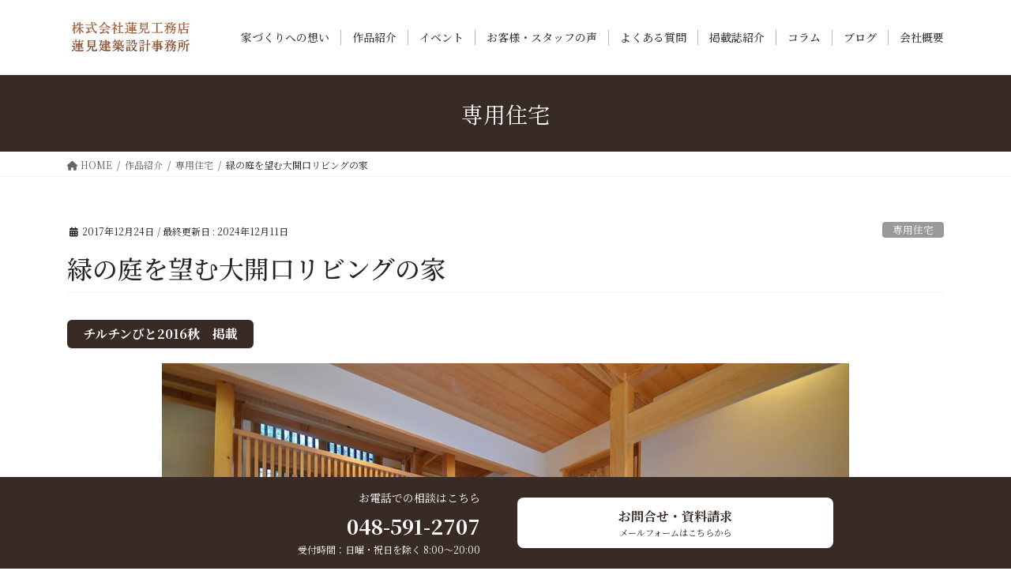

--- FILE ---
content_type: text/html; charset=UTF-8
request_url: https://www.hasumi.jp/works/house-7/
body_size: 77995
content:

<!DOCTYPE html>
<html dir="ltr" lang="ja"
	prefix="og: https://ogp.me/ns#" >

<head>
	<meta charset="utf-8">
	<meta http-equiv="X-UA-Compatible" content="IE=edge">
	<meta name="viewport" content="width=device-width, initial-scale=1">
	
			<link rel="stylesheet" href="https://www.hasumi.jp/wp-content/themes/lightning_child/css/lightbox.css">
	
	<title>緑の庭を望む大開口リビングの家 | 埼玉県の工務店 蓮見工務店＋蓮見建築設計事務所 | 新築のご依頼なら</title>

		<!-- All in One SEO 4.2.6.1 - aioseo.com -->
		<meta name="robots" content="max-image-preview:large" />
		<meta name="google-site-verification" content="FUABURdGsUknnAqd70qY8Zo89aaOvwINTv_-lrTo1bs" />
		<link rel="canonical" href="https://www.hasumi.jp/works/house-7/" />
		<meta name="generator" content="All in One SEO (AIOSEO) 4.2.6.1 " />
		<meta property="og:locale" content="ja_JP" />
		<meta property="og:site_name" content="埼玉県の工務店 蓮見工務店＋蓮見建築設計事務所 | 新築のご依頼なら | 埼玉県で新築のご依頼なら、埼玉県北本市の工務店、蓮見工務店＋蓮見建築設計事務所へ。 自然エネルギーを有効活用するパッシブデザインなど、木造住宅を中心に様々なご依頼にお応えしてまいりました。リフォーム等の対応も可能でございます。お気軽にご相談ください。" />
		<meta property="og:type" content="article" />
		<meta property="og:title" content="緑の庭を望む大開口リビングの家 | 埼玉県の工務店 蓮見工務店＋蓮見建築設計事務所 | 新築のご依頼なら" />
		<meta property="og:url" content="https://www.hasumi.jp/works/house-7/" />
		<meta property="article:published_time" content="2017-12-24T08:17:20+00:00" />
		<meta property="article:modified_time" content="2024-12-11T14:49:16+00:00" />
		<meta name="twitter:card" content="summary" />
		<meta name="twitter:title" content="緑の庭を望む大開口リビングの家 | 埼玉県の工務店 蓮見工務店＋蓮見建築設計事務所 | 新築のご依頼なら" />
		<meta name="google" content="nositelinkssearchbox" />
		<script type="application/ld+json" class="aioseo-schema">
			{"@context":"https:\/\/schema.org","@graph":[{"@type":"Article","@id":"https:\/\/www.hasumi.jp\/works\/house-7\/#article","name":"\u7dd1\u306e\u5ead\u3092\u671b\u3080\u5927\u958b\u53e3\u30ea\u30d3\u30f3\u30b0\u306e\u5bb6 | \u57fc\u7389\u770c\u306e\u5de5\u52d9\u5e97 \u84ee\u898b\u5de5\u52d9\u5e97\uff0b\u84ee\u898b\u5efa\u7bc9\u8a2d\u8a08\u4e8b\u52d9\u6240 | \u65b0\u7bc9\u306e\u3054\u4f9d\u983c\u306a\u3089","headline":"\u7dd1\u306e\u5ead\u3092\u671b\u3080\u5927\u958b\u53e3\u30ea\u30d3\u30f3\u30b0\u306e\u5bb6","author":{"@id":"https:\/\/www.hasumi.jp\/author\/wpmaster\/#author"},"publisher":{"@id":"https:\/\/www.hasumi.jp\/#organization"},"image":{"@type":"ImageObject","url":"https:\/\/www.hasumi.jp\/wp-content\/uploads\/ibhi011.jpg","width":1000,"height":662},"datePublished":"2017-12-24T08:17:20+09:00","dateModified":"2017-12-24T08:17:20+09:00","inLanguage":"ja","mainEntityOfPage":{"@id":"https:\/\/www.hasumi.jp\/works\/house-7\/#webpage"},"isPartOf":{"@id":"https:\/\/www.hasumi.jp\/works\/house-7\/#webpage"},"articleSection":"\u5c02\u7528\u4f4f\u5b85, \u4f5c\u54c1\u7d39\u4ecb, 3,000\u4e07\u5186\u53f0\u4ee5\u4e0a, \u5927\u5c4b\u6839, \u4e8c\u4e16\u5e2f, \u5439\u629c\u3051, \u6881\u898b\u305b\u5929\u4e95, \u96d1\u8a8c\u63b2\u8f09\u7269\u4ef6"},{"@type":"BreadcrumbList","@id":"https:\/\/www.hasumi.jp\/works\/house-7\/#breadcrumblist","itemListElement":[{"@type":"ListItem","@id":"https:\/\/www.hasumi.jp\/#listItem","position":1,"item":{"@type":"WebPage","@id":"https:\/\/www.hasumi.jp\/","name":"\u30db\u30fc\u30e0","description":"\u57fc\u7389\u770c\u3067\u65b0\u7bc9\u306e\u3054\u4f9d\u983c\u306a\u3089\u3001\u57fc\u7389\u770c\u5317\u672c\u5e02\u306e\u5de5\u52d9\u5e97\u3001\u84ee\u898b\u5de5\u52d9\u5e97\uff0b\u84ee\u898b\u5efa\u7bc9\u8a2d\u8a08\u4e8b\u52d9\u6240\u3078\u3002 \u81ea\u7136\u30a8\u30cd\u30eb\u30ae\u30fc\u3092\u6709\u52b9\u6d3b\u7528\u3059\u308b\u30d1\u30c3\u30b7\u30d6\u30c7\u30b6\u30a4\u30f3\u306a\u3069\u3001\u6728\u9020\u4f4f\u5b85\u3092\u4e2d\u5fc3\u306b\u69d8\u3005\u306a\u3054\u4f9d\u983c\u306b\u304a\u5fdc\u3048\u3057\u3066\u307e\u3044\u308a\u307e\u3057\u305f\u3002\u30ea\u30d5\u30a9\u30fc\u30e0\u7b49\u306e\u5bfe\u5fdc\u3082\u53ef\u80fd\u3067\u3054\u3056\u3044\u307e\u3059\u3002\u304a\u6c17\u8efd\u306b\u3054\u76f8\u8ac7\u304f\u3060\u3055\u3044\u3002","url":"https:\/\/www.hasumi.jp\/"},"nextItem":"https:\/\/www.hasumi.jp\/works\/#listItem"},{"@type":"ListItem","@id":"https:\/\/www.hasumi.jp\/works\/#listItem","position":2,"item":{"@type":"WebPage","@id":"https:\/\/www.hasumi.jp\/works\/","name":"\u4f5c\u54c1\u7d39\u4ecb","url":"https:\/\/www.hasumi.jp\/works\/"},"nextItem":"https:\/\/www.hasumi.jp\/works\/house-7\/#listItem","previousItem":"https:\/\/www.hasumi.jp\/#listItem"},{"@type":"ListItem","@id":"https:\/\/www.hasumi.jp\/works\/house-7\/#listItem","position":3,"item":{"@type":"WebPage","@id":"https:\/\/www.hasumi.jp\/works\/house-7\/","name":"\u7dd1\u306e\u5ead\u3092\u671b\u3080\u5927\u958b\u53e3\u30ea\u30d3\u30f3\u30b0\u306e\u5bb6","url":"https:\/\/www.hasumi.jp\/works\/house-7\/"},"previousItem":"https:\/\/www.hasumi.jp\/works\/#listItem"}]},{"@type":"Organization","@id":"https:\/\/www.hasumi.jp\/#organization","name":"\u57fc\u7389\u770c\u306e\u5de5\u52d9\u5e97 \u84ee\u898b\u5de5\u52d9\u5e97\uff0b\u84ee\u898b\u5efa\u7bc9\u8a2d\u8a08\u4e8b\u52d9\u6240 | \u65b0\u7bc9\u306e\u3054\u4f9d\u983c\u306a\u3089","url":"https:\/\/www.hasumi.jp\/"},{"@type":"WebPage","@id":"https:\/\/www.hasumi.jp\/works\/house-7\/#webpage","url":"https:\/\/www.hasumi.jp\/works\/house-7\/","name":"\u7dd1\u306e\u5ead\u3092\u671b\u3080\u5927\u958b\u53e3\u30ea\u30d3\u30f3\u30b0\u306e\u5bb6 | \u57fc\u7389\u770c\u306e\u5de5\u52d9\u5e97 \u84ee\u898b\u5de5\u52d9\u5e97\uff0b\u84ee\u898b\u5efa\u7bc9\u8a2d\u8a08\u4e8b\u52d9\u6240 | \u65b0\u7bc9\u306e\u3054\u4f9d\u983c\u306a\u3089","inLanguage":"ja","isPartOf":{"@id":"https:\/\/www.hasumi.jp\/#website"},"breadcrumb":{"@id":"https:\/\/www.hasumi.jp\/works\/house-7\/#breadcrumblist"},"author":"https:\/\/www.hasumi.jp\/author\/wpmaster\/#author","creator":"https:\/\/www.hasumi.jp\/author\/wpmaster\/#author","image":{"@type":"ImageObject","url":"https:\/\/www.hasumi.jp\/wp-content\/uploads\/ibhi011.jpg","@id":"https:\/\/www.hasumi.jp\/#mainImage","width":1000,"height":662},"primaryImageOfPage":{"@id":"https:\/\/www.hasumi.jp\/works\/house-7\/#mainImage"},"datePublished":"2017-12-24T08:17:20+09:00","dateModified":"2024-12-11T14:49:16+09:00"},{"@type":"WebSite","@id":"https:\/\/www.hasumi.jp\/#website","url":"https:\/\/www.hasumi.jp\/","name":"\u57fc\u7389\u770c\u306e\u5de5\u52d9\u5e97 \u84ee\u898b\u5de5\u52d9\u5e97\uff0b\u84ee\u898b\u5efa\u7bc9\u8a2d\u8a08\u4e8b\u52d9\u6240 | \u65b0\u7bc9\u306e\u3054\u4f9d\u983c\u306a\u3089","description":"\u57fc\u7389\u770c\u3067\u65b0\u7bc9\u306e\u3054\u4f9d\u983c\u306a\u3089\u3001\u57fc\u7389\u770c\u5317\u672c\u5e02\u306e\u5de5\u52d9\u5e97\u3001\u84ee\u898b\u5de5\u52d9\u5e97\uff0b\u84ee\u898b\u5efa\u7bc9\u8a2d\u8a08\u4e8b\u52d9\u6240\u3078\u3002 \u81ea\u7136\u30a8\u30cd\u30eb\u30ae\u30fc\u3092\u6709\u52b9\u6d3b\u7528\u3059\u308b\u30d1\u30c3\u30b7\u30d6\u30c7\u30b6\u30a4\u30f3\u306a\u3069\u3001\u6728\u9020\u4f4f\u5b85\u3092\u4e2d\u5fc3\u306b\u69d8\u3005\u306a\u3054\u4f9d\u983c\u306b\u304a\u5fdc\u3048\u3057\u3066\u307e\u3044\u308a\u307e\u3057\u305f\u3002\u30ea\u30d5\u30a9\u30fc\u30e0\u7b49\u306e\u5bfe\u5fdc\u3082\u53ef\u80fd\u3067\u3054\u3056\u3044\u307e\u3059\u3002\u304a\u6c17\u8efd\u306b\u3054\u76f8\u8ac7\u304f\u3060\u3055\u3044\u3002","inLanguage":"ja","publisher":{"@id":"https:\/\/www.hasumi.jp\/#organization"}}]}
		</script>
		<!-- All in One SEO -->

<link rel='dns-prefetch' href='//www.google.com' />
<link rel='dns-prefetch' href='//fonts.googleapis.com' />
<link rel='dns-prefetch' href='//s.w.org' />
<link rel="alternate" type="application/rss+xml" title="埼玉県の工務店 蓮見工務店＋蓮見建築設計事務所 | 新築のご依頼なら &raquo; フィード" href="https://www.hasumi.jp/feed/" />
<link rel="alternate" type="application/rss+xml" title="埼玉県の工務店 蓮見工務店＋蓮見建築設計事務所 | 新築のご依頼なら &raquo; コメントフィード" href="https://www.hasumi.jp/comments/feed/" />
<link rel="alternate" type="application/rss+xml" title="埼玉県の工務店 蓮見工務店＋蓮見建築設計事務所 | 新築のご依頼なら &raquo; 緑の庭を望む大開口リビングの家 のコメントのフィード" href="https://www.hasumi.jp/works/house-7/feed/" />
<script type="text/javascript">
window._wpemojiSettings = {"baseUrl":"https:\/\/s.w.org\/images\/core\/emoji\/14.0.0\/72x72\/","ext":".png","svgUrl":"https:\/\/s.w.org\/images\/core\/emoji\/14.0.0\/svg\/","svgExt":".svg","source":{"concatemoji":"https:\/\/www.hasumi.jp\/wp-includes\/js\/wp-emoji-release.min.js?ver=6.0.11"}};
/*! This file is auto-generated */
!function(e,a,t){var n,r,o,i=a.createElement("canvas"),p=i.getContext&&i.getContext("2d");function s(e,t){var a=String.fromCharCode,e=(p.clearRect(0,0,i.width,i.height),p.fillText(a.apply(this,e),0,0),i.toDataURL());return p.clearRect(0,0,i.width,i.height),p.fillText(a.apply(this,t),0,0),e===i.toDataURL()}function c(e){var t=a.createElement("script");t.src=e,t.defer=t.type="text/javascript",a.getElementsByTagName("head")[0].appendChild(t)}for(o=Array("flag","emoji"),t.supports={everything:!0,everythingExceptFlag:!0},r=0;r<o.length;r++)t.supports[o[r]]=function(e){if(!p||!p.fillText)return!1;switch(p.textBaseline="top",p.font="600 32px Arial",e){case"flag":return s([127987,65039,8205,9895,65039],[127987,65039,8203,9895,65039])?!1:!s([55356,56826,55356,56819],[55356,56826,8203,55356,56819])&&!s([55356,57332,56128,56423,56128,56418,56128,56421,56128,56430,56128,56423,56128,56447],[55356,57332,8203,56128,56423,8203,56128,56418,8203,56128,56421,8203,56128,56430,8203,56128,56423,8203,56128,56447]);case"emoji":return!s([129777,127995,8205,129778,127999],[129777,127995,8203,129778,127999])}return!1}(o[r]),t.supports.everything=t.supports.everything&&t.supports[o[r]],"flag"!==o[r]&&(t.supports.everythingExceptFlag=t.supports.everythingExceptFlag&&t.supports[o[r]]);t.supports.everythingExceptFlag=t.supports.everythingExceptFlag&&!t.supports.flag,t.DOMReady=!1,t.readyCallback=function(){t.DOMReady=!0},t.supports.everything||(n=function(){t.readyCallback()},a.addEventListener?(a.addEventListener("DOMContentLoaded",n,!1),e.addEventListener("load",n,!1)):(e.attachEvent("onload",n),a.attachEvent("onreadystatechange",function(){"complete"===a.readyState&&t.readyCallback()})),(e=t.source||{}).concatemoji?c(e.concatemoji):e.wpemoji&&e.twemoji&&(c(e.twemoji),c(e.wpemoji)))}(window,document,window._wpemojiSettings);
</script>
<style type="text/css">
img.wp-smiley,
img.emoji {
	display: inline !important;
	border: none !important;
	box-shadow: none !important;
	height: 1em !important;
	width: 1em !important;
	margin: 0 0.07em !important;
	vertical-align: -0.1em !important;
	background: none !important;
	padding: 0 !important;
}
</style>
	<link rel='stylesheet' id='sbi_styles-css'  href='https://www.hasumi.jp/wp-content/plugins/instagram-feed/css/sbi-styles.min.css?ver=6.6.1' type='text/css' media='all' />
<link rel='stylesheet' id='wp-block-library-css'  href='https://www.hasumi.jp/wp-includes/css/dist/block-library/style.min.css?ver=6.0.11' type='text/css' media='all' />
<style id='global-styles-inline-css' type='text/css'>
body{--wp--preset--color--black: #000000;--wp--preset--color--cyan-bluish-gray: #abb8c3;--wp--preset--color--white: #ffffff;--wp--preset--color--pale-pink: #f78da7;--wp--preset--color--vivid-red: #cf2e2e;--wp--preset--color--luminous-vivid-orange: #ff6900;--wp--preset--color--luminous-vivid-amber: #fcb900;--wp--preset--color--light-green-cyan: #7bdcb5;--wp--preset--color--vivid-green-cyan: #00d084;--wp--preset--color--pale-cyan-blue: #8ed1fc;--wp--preset--color--vivid-cyan-blue: #0693e3;--wp--preset--color--vivid-purple: #9b51e0;--wp--preset--gradient--vivid-cyan-blue-to-vivid-purple: linear-gradient(135deg,rgba(6,147,227,1) 0%,rgb(155,81,224) 100%);--wp--preset--gradient--light-green-cyan-to-vivid-green-cyan: linear-gradient(135deg,rgb(122,220,180) 0%,rgb(0,208,130) 100%);--wp--preset--gradient--luminous-vivid-amber-to-luminous-vivid-orange: linear-gradient(135deg,rgba(252,185,0,1) 0%,rgba(255,105,0,1) 100%);--wp--preset--gradient--luminous-vivid-orange-to-vivid-red: linear-gradient(135deg,rgba(255,105,0,1) 0%,rgb(207,46,46) 100%);--wp--preset--gradient--very-light-gray-to-cyan-bluish-gray: linear-gradient(135deg,rgb(238,238,238) 0%,rgb(169,184,195) 100%);--wp--preset--gradient--cool-to-warm-spectrum: linear-gradient(135deg,rgb(74,234,220) 0%,rgb(151,120,209) 20%,rgb(207,42,186) 40%,rgb(238,44,130) 60%,rgb(251,105,98) 80%,rgb(254,248,76) 100%);--wp--preset--gradient--blush-light-purple: linear-gradient(135deg,rgb(255,206,236) 0%,rgb(152,150,240) 100%);--wp--preset--gradient--blush-bordeaux: linear-gradient(135deg,rgb(254,205,165) 0%,rgb(254,45,45) 50%,rgb(107,0,62) 100%);--wp--preset--gradient--luminous-dusk: linear-gradient(135deg,rgb(255,203,112) 0%,rgb(199,81,192) 50%,rgb(65,88,208) 100%);--wp--preset--gradient--pale-ocean: linear-gradient(135deg,rgb(255,245,203) 0%,rgb(182,227,212) 50%,rgb(51,167,181) 100%);--wp--preset--gradient--electric-grass: linear-gradient(135deg,rgb(202,248,128) 0%,rgb(113,206,126) 100%);--wp--preset--gradient--midnight: linear-gradient(135deg,rgb(2,3,129) 0%,rgb(40,116,252) 100%);--wp--preset--duotone--dark-grayscale: url('#wp-duotone-dark-grayscale');--wp--preset--duotone--grayscale: url('#wp-duotone-grayscale');--wp--preset--duotone--purple-yellow: url('#wp-duotone-purple-yellow');--wp--preset--duotone--blue-red: url('#wp-duotone-blue-red');--wp--preset--duotone--midnight: url('#wp-duotone-midnight');--wp--preset--duotone--magenta-yellow: url('#wp-duotone-magenta-yellow');--wp--preset--duotone--purple-green: url('#wp-duotone-purple-green');--wp--preset--duotone--blue-orange: url('#wp-duotone-blue-orange');--wp--preset--font-size--small: 13px;--wp--preset--font-size--medium: 20px;--wp--preset--font-size--large: 36px;--wp--preset--font-size--x-large: 42px;}.has-black-color{color: var(--wp--preset--color--black) !important;}.has-cyan-bluish-gray-color{color: var(--wp--preset--color--cyan-bluish-gray) !important;}.has-white-color{color: var(--wp--preset--color--white) !important;}.has-pale-pink-color{color: var(--wp--preset--color--pale-pink) !important;}.has-vivid-red-color{color: var(--wp--preset--color--vivid-red) !important;}.has-luminous-vivid-orange-color{color: var(--wp--preset--color--luminous-vivid-orange) !important;}.has-luminous-vivid-amber-color{color: var(--wp--preset--color--luminous-vivid-amber) !important;}.has-light-green-cyan-color{color: var(--wp--preset--color--light-green-cyan) !important;}.has-vivid-green-cyan-color{color: var(--wp--preset--color--vivid-green-cyan) !important;}.has-pale-cyan-blue-color{color: var(--wp--preset--color--pale-cyan-blue) !important;}.has-vivid-cyan-blue-color{color: var(--wp--preset--color--vivid-cyan-blue) !important;}.has-vivid-purple-color{color: var(--wp--preset--color--vivid-purple) !important;}.has-black-background-color{background-color: var(--wp--preset--color--black) !important;}.has-cyan-bluish-gray-background-color{background-color: var(--wp--preset--color--cyan-bluish-gray) !important;}.has-white-background-color{background-color: var(--wp--preset--color--white) !important;}.has-pale-pink-background-color{background-color: var(--wp--preset--color--pale-pink) !important;}.has-vivid-red-background-color{background-color: var(--wp--preset--color--vivid-red) !important;}.has-luminous-vivid-orange-background-color{background-color: var(--wp--preset--color--luminous-vivid-orange) !important;}.has-luminous-vivid-amber-background-color{background-color: var(--wp--preset--color--luminous-vivid-amber) !important;}.has-light-green-cyan-background-color{background-color: var(--wp--preset--color--light-green-cyan) !important;}.has-vivid-green-cyan-background-color{background-color: var(--wp--preset--color--vivid-green-cyan) !important;}.has-pale-cyan-blue-background-color{background-color: var(--wp--preset--color--pale-cyan-blue) !important;}.has-vivid-cyan-blue-background-color{background-color: var(--wp--preset--color--vivid-cyan-blue) !important;}.has-vivid-purple-background-color{background-color: var(--wp--preset--color--vivid-purple) !important;}.has-black-border-color{border-color: var(--wp--preset--color--black) !important;}.has-cyan-bluish-gray-border-color{border-color: var(--wp--preset--color--cyan-bluish-gray) !important;}.has-white-border-color{border-color: var(--wp--preset--color--white) !important;}.has-pale-pink-border-color{border-color: var(--wp--preset--color--pale-pink) !important;}.has-vivid-red-border-color{border-color: var(--wp--preset--color--vivid-red) !important;}.has-luminous-vivid-orange-border-color{border-color: var(--wp--preset--color--luminous-vivid-orange) !important;}.has-luminous-vivid-amber-border-color{border-color: var(--wp--preset--color--luminous-vivid-amber) !important;}.has-light-green-cyan-border-color{border-color: var(--wp--preset--color--light-green-cyan) !important;}.has-vivid-green-cyan-border-color{border-color: var(--wp--preset--color--vivid-green-cyan) !important;}.has-pale-cyan-blue-border-color{border-color: var(--wp--preset--color--pale-cyan-blue) !important;}.has-vivid-cyan-blue-border-color{border-color: var(--wp--preset--color--vivid-cyan-blue) !important;}.has-vivid-purple-border-color{border-color: var(--wp--preset--color--vivid-purple) !important;}.has-vivid-cyan-blue-to-vivid-purple-gradient-background{background: var(--wp--preset--gradient--vivid-cyan-blue-to-vivid-purple) !important;}.has-light-green-cyan-to-vivid-green-cyan-gradient-background{background: var(--wp--preset--gradient--light-green-cyan-to-vivid-green-cyan) !important;}.has-luminous-vivid-amber-to-luminous-vivid-orange-gradient-background{background: var(--wp--preset--gradient--luminous-vivid-amber-to-luminous-vivid-orange) !important;}.has-luminous-vivid-orange-to-vivid-red-gradient-background{background: var(--wp--preset--gradient--luminous-vivid-orange-to-vivid-red) !important;}.has-very-light-gray-to-cyan-bluish-gray-gradient-background{background: var(--wp--preset--gradient--very-light-gray-to-cyan-bluish-gray) !important;}.has-cool-to-warm-spectrum-gradient-background{background: var(--wp--preset--gradient--cool-to-warm-spectrum) !important;}.has-blush-light-purple-gradient-background{background: var(--wp--preset--gradient--blush-light-purple) !important;}.has-blush-bordeaux-gradient-background{background: var(--wp--preset--gradient--blush-bordeaux) !important;}.has-luminous-dusk-gradient-background{background: var(--wp--preset--gradient--luminous-dusk) !important;}.has-pale-ocean-gradient-background{background: var(--wp--preset--gradient--pale-ocean) !important;}.has-electric-grass-gradient-background{background: var(--wp--preset--gradient--electric-grass) !important;}.has-midnight-gradient-background{background: var(--wp--preset--gradient--midnight) !important;}.has-small-font-size{font-size: var(--wp--preset--font-size--small) !important;}.has-medium-font-size{font-size: var(--wp--preset--font-size--medium) !important;}.has-large-font-size{font-size: var(--wp--preset--font-size--large) !important;}.has-x-large-font-size{font-size: var(--wp--preset--font-size--x-large) !important;}
</style>
<link rel='stylesheet' id='contact-form-7-css'  href='https://www.hasumi.jp/wp-content/plugins/contact-form-7/includes/css/styles.css?ver=5.6.3' type='text/css' media='all' />
<link rel='stylesheet' id='contact-form-7-confirm-css'  href='https://www.hasumi.jp/wp-content/plugins/contact-form-7-add-confirm/includes/css/styles.css?ver=5.1' type='text/css' media='all' />
<link rel='stylesheet' id='noto-sans-css'  href='https://fonts.googleapis.com/css?family=Noto+Sans+JP&#038;ver=6.0.11' type='text/css' media='all' />
<link rel='stylesheet' id='notoselif-css'  href='https://fonts.googleapis.com/css2?family=Noto+Serif+JP%3Awght%40400%3B500%3B700&#038;display=swap&#038;ver=6.0.11' type='text/css' media='all' />
<link rel='stylesheet' id='crimson-css'  href='https://fonts.googleapis.com/css2?family=Crimson+Text%3Awght%40400%3B600%3B700&#038;display=swap&#038;ver=6.0.11' type='text/css' media='all' />
<link rel='stylesheet' id='vollkorn-css'  href='https://fonts.googleapis.com/css2?family=Vollkorn&#038;display=swap&#038;ver=6.0.11' type='text/css' media='all' />
<link rel='stylesheet' id='bootstrap-4-style-css'  href='https://www.hasumi.jp/wp-content/themes/lightning/library/bootstrap-4/css/bootstrap.min.css?ver=4.3.1' type='text/css' media='all' />
<link rel='stylesheet' id='lightning-design-style-css'  href='https://www.hasumi.jp/wp-content/themes/lightning/design-skin/origin2/css/style.css?ver=9.1.1' type='text/css' media='all' />
<style id='lightning-design-style-inline-css' type='text/css'>
.tagcloud a:before { font-family: "Font Awesome 5 Free";content: "\f02b";font-weight: bold; }
.media .media-body .media-heading a:hover { color:#382b25; }@media (min-width: 768px){.gMenu > li:before,.gMenu > li.menu-item-has-children::after { border-bottom-color:#382b25 }.gMenu li li { background-color:#382b25 }.gMenu li li a:hover { background-color:#382b25; }} /* @media (min-width: 768px) */.page-header { background-color:#382b25; }h2,.mainSection-title { border-top-color:#382b25; }h3:after,.subSection-title:after { border-bottom-color:#382b25; }ul.page-numbers li span.page-numbers.current { background-color:#382b25; }.pager li > a { border-color:#382b25;color:#382b25;}.pager li > a:hover { background-color:#382b25;color:#fff;}.siteFooter { border-top-color:#382b25; }dt { border-left-color:#382b25; }
</style>
<link rel='stylesheet' id='custom-css'  href='https://www.hasumi.jp/wp-content/themes/lightning_child/css/custom.css?ver=6.0.11' type='text/css' media='all' />
<link rel='stylesheet' id='reset-css'  href='https://www.hasumi.jp/wp-content/themes/lightning_child/css/reset.css?ver=6.0.11' type='text/css' media='all' />
<link rel='stylesheet' id='slick-css'  href='https://www.hasumi.jp/wp-content/themes/lightning_child/css/slick.css?ver=6.0.11' type='text/css' media='all' />
<link rel='stylesheet' id='header-menu-css'  href='https://www.hasumi.jp/wp-content/themes/lightning_child/css/header.css?ver=6.0.11' type='text/css' media='all' />
<link rel='stylesheet' id='lightning-common-style-css'  href='https://www.hasumi.jp/wp-content/themes/lightning/assets/css/common.css?ver=9.1.1' type='text/css' media='all' />
<link rel='stylesheet' id='lightning-theme-style-css'  href='https://www.hasumi.jp/wp-content/themes/lightning_child/style.css?ver=9.1.1' type='text/css' media='all' />
<style id='lightning-theme-style-inline-css' type='text/css'>

			.prBlock_icon_outer { border:1px solid #382b25; }
			.prBlock_icon { color:#382b25; }
		
</style>
<link rel='stylesheet' id='vk-font-awesome-css'  href='https://www.hasumi.jp/wp-content/themes/lightning/inc/font-awesome/package/versions/5/css/all.min.css?ver=5.11.2' type='text/css' media='all' />
<script type='text/javascript' src='https://www.hasumi.jp/wp-includes/js/jquery/jquery.min.js?ver=3.6.0' id='jquery-core-js'></script>
<script type='text/javascript' id='jquery-core-js-after'>
;(function($,document,window){$(document).ready(function($){/* Add scroll recognition class */$(window).scroll(function () {var scroll = $(this).scrollTop();if ($(this).scrollTop() > 160) {$('body').addClass('header_scrolled');} else {$('body').removeClass('header_scrolled');}});});})(jQuery,document,window);
</script>
<script type='text/javascript' src='https://www.hasumi.jp/wp-includes/js/jquery/jquery-migrate.min.js?ver=3.3.2' id='jquery-migrate-js'></script>
<script type='text/javascript' src='https://www.hasumi.jp/wp-content/themes/lightning_child/js/slick.min.js?ver=6.0.11' id='slick-js'></script>
<script type='text/javascript' src='https://www.hasumi.jp/wp-content/themes/lightning_child/js/common.js?ver=6.0.11' id='common-js-js'></script>
<link rel="https://api.w.org/" href="https://www.hasumi.jp/wp-json/" /><link rel="alternate" type="application/json" href="https://www.hasumi.jp/wp-json/wp/v2/posts/947" /><link rel="EditURI" type="application/rsd+xml" title="RSD" href="https://www.hasumi.jp/xmlrpc.php?rsd" />
<link rel="wlwmanifest" type="application/wlwmanifest+xml" href="https://www.hasumi.jp/wp-includes/wlwmanifest.xml" /> 
<meta name="generator" content="WordPress 6.0.11" />
<link rel='shortlink' href='https://www.hasumi.jp/?p=947' />
<link rel="alternate" type="application/json+oembed" href="https://www.hasumi.jp/wp-json/oembed/1.0/embed?url=https%3A%2F%2Fwww.hasumi.jp%2Fworks%2Fhouse-7%2F" />
<link rel="alternate" type="text/xml+oembed" href="https://www.hasumi.jp/wp-json/oembed/1.0/embed?url=https%3A%2F%2Fwww.hasumi.jp%2Fworks%2Fhouse-7%2F&#038;format=xml" />
<style id="lightning-color-custom-for-plugins" type="text/css">/* ltg theme common */.color_key_bg,.color_key_bg_hover:hover{background-color: #382b25;}.color_key_txt,.color_key_txt_hover:hover{color: #382b25;}.color_key_border,.color_key_border_hover:hover{border-color: #382b25;}.color_key_dark_bg,.color_key_dark_bg_hover:hover{background-color: #382b25;}.color_key_dark_txt,.color_key_dark_txt_hover:hover{color: #382b25;}.color_key_dark_border,.color_key_dark_border_hover:hover{border-color: #382b25;}</style><style id="lightning-common-style-custom" type="text/css">/* ltg common custom */ .bbp-submit-wrapper .button.submit,.woocommerce a.button.alt:hover,.woocommerce-product-search button:hover,.woocommerce button.button.alt { background-color:#382b25 ; }.bbp-submit-wrapper .button.submit:hover,.woocommerce a.button.alt,.woocommerce-product-search button,.woocommerce button.button.alt:hover { background-color:#382b25 ; }.woocommerce ul.product_list_widget li a:hover img { border-color:#382b25; }.veu_color_txt_key { color:#382b25 ; }.veu_color_bg_key { background-color:#382b25 ; }.veu_color_border_key { border-color:#382b25 ; }.btn-default { border-color:#382b25;color:#382b25;}.btn-default:focus,.btn-default:hover { border-color:#382b25;background-color: #382b25; }.btn-primary { background-color:#382b25;border-color:#382b25; }.btn-primary:focus,.btn-primary:hover { background-color:#382b25;border-color:#382b25; }</style><link rel="icon" href="https://www.hasumi.jp/wp-content/uploads/favicon.ico" sizes="32x32" />
<link rel="icon" href="https://www.hasumi.jp/wp-content/uploads/favicon.ico" sizes="192x192" />
<link rel="apple-touch-icon" href="https://www.hasumi.jp/wp-content/uploads/favicon.ico" />
<meta name="msapplication-TileImage" content="https://www.hasumi.jp/wp-content/uploads/favicon.ico" />
			<!-- Google Tag Manager -->
		<script>
			(function(w, d, s, l, i) {
				w[l] = w[l] || [];
				w[l].push({
					'gtm.start': new Date().getTime(),
					event: 'gtm.js'
				});
				var f = d.getElementsByTagName(s)[0],
					j = d.createElement(s),
					dl = l != 'dataLayer' ? '&l=' + l : '';
				j.async = true;
				j.src =
					'https://www.googletagmanager.com/gtm.js?id=' + i + dl;
				f.parentNode.insertBefore(j, f);
			})(window, document, 'script', 'dataLayer', 'GTM-PPN58LH');
		</script>
		<!-- End Google Tag Manager -->
	
	<!-- Font Awesome -->
	<link rel="stylesheet" href="https://cdnjs.cloudflare.com/ajax/libs/font-awesome/6.5.2/css/all.min.css">
</head>

<body class="post-template-default single single-post postid-947 single-format-standard bootstrap4 device-pc fa_v5_css">
			<!-- Google Tag Manager (noscript) -->
		<noscript><iframe src="https://www.googletagmanager.com/ns.html?id=GTM-PPN58LH" height="0" width="0" style="display:none;visibility:hidden"></iframe></noscript>
		<!-- End Google Tag Manager (noscript) -->
		<a class="skip-link screen-reader-text" href="#main">コンテンツに移動</a>
	<a class="skip-link screen-reader-text" href="#main">ナビゲーションに移動</a>
	<svg xmlns="http://www.w3.org/2000/svg" viewBox="0 0 0 0" width="0" height="0" focusable="false" role="none" style="visibility: hidden; position: absolute; left: -9999px; overflow: hidden;" ><defs><filter id="wp-duotone-dark-grayscale"><feColorMatrix color-interpolation-filters="sRGB" type="matrix" values=" .299 .587 .114 0 0 .299 .587 .114 0 0 .299 .587 .114 0 0 .299 .587 .114 0 0 " /><feComponentTransfer color-interpolation-filters="sRGB" ><feFuncR type="table" tableValues="0 0.49803921568627" /><feFuncG type="table" tableValues="0 0.49803921568627" /><feFuncB type="table" tableValues="0 0.49803921568627" /><feFuncA type="table" tableValues="1 1" /></feComponentTransfer><feComposite in2="SourceGraphic" operator="in" /></filter></defs></svg><svg xmlns="http://www.w3.org/2000/svg" viewBox="0 0 0 0" width="0" height="0" focusable="false" role="none" style="visibility: hidden; position: absolute; left: -9999px; overflow: hidden;" ><defs><filter id="wp-duotone-grayscale"><feColorMatrix color-interpolation-filters="sRGB" type="matrix" values=" .299 .587 .114 0 0 .299 .587 .114 0 0 .299 .587 .114 0 0 .299 .587 .114 0 0 " /><feComponentTransfer color-interpolation-filters="sRGB" ><feFuncR type="table" tableValues="0 1" /><feFuncG type="table" tableValues="0 1" /><feFuncB type="table" tableValues="0 1" /><feFuncA type="table" tableValues="1 1" /></feComponentTransfer><feComposite in2="SourceGraphic" operator="in" /></filter></defs></svg><svg xmlns="http://www.w3.org/2000/svg" viewBox="0 0 0 0" width="0" height="0" focusable="false" role="none" style="visibility: hidden; position: absolute; left: -9999px; overflow: hidden;" ><defs><filter id="wp-duotone-purple-yellow"><feColorMatrix color-interpolation-filters="sRGB" type="matrix" values=" .299 .587 .114 0 0 .299 .587 .114 0 0 .299 .587 .114 0 0 .299 .587 .114 0 0 " /><feComponentTransfer color-interpolation-filters="sRGB" ><feFuncR type="table" tableValues="0.54901960784314 0.98823529411765" /><feFuncG type="table" tableValues="0 1" /><feFuncB type="table" tableValues="0.71764705882353 0.25490196078431" /><feFuncA type="table" tableValues="1 1" /></feComponentTransfer><feComposite in2="SourceGraphic" operator="in" /></filter></defs></svg><svg xmlns="http://www.w3.org/2000/svg" viewBox="0 0 0 0" width="0" height="0" focusable="false" role="none" style="visibility: hidden; position: absolute; left: -9999px; overflow: hidden;" ><defs><filter id="wp-duotone-blue-red"><feColorMatrix color-interpolation-filters="sRGB" type="matrix" values=" .299 .587 .114 0 0 .299 .587 .114 0 0 .299 .587 .114 0 0 .299 .587 .114 0 0 " /><feComponentTransfer color-interpolation-filters="sRGB" ><feFuncR type="table" tableValues="0 1" /><feFuncG type="table" tableValues="0 0.27843137254902" /><feFuncB type="table" tableValues="0.5921568627451 0.27843137254902" /><feFuncA type="table" tableValues="1 1" /></feComponentTransfer><feComposite in2="SourceGraphic" operator="in" /></filter></defs></svg><svg xmlns="http://www.w3.org/2000/svg" viewBox="0 0 0 0" width="0" height="0" focusable="false" role="none" style="visibility: hidden; position: absolute; left: -9999px; overflow: hidden;" ><defs><filter id="wp-duotone-midnight"><feColorMatrix color-interpolation-filters="sRGB" type="matrix" values=" .299 .587 .114 0 0 .299 .587 .114 0 0 .299 .587 .114 0 0 .299 .587 .114 0 0 " /><feComponentTransfer color-interpolation-filters="sRGB" ><feFuncR type="table" tableValues="0 0" /><feFuncG type="table" tableValues="0 0.64705882352941" /><feFuncB type="table" tableValues="0 1" /><feFuncA type="table" tableValues="1 1" /></feComponentTransfer><feComposite in2="SourceGraphic" operator="in" /></filter></defs></svg><svg xmlns="http://www.w3.org/2000/svg" viewBox="0 0 0 0" width="0" height="0" focusable="false" role="none" style="visibility: hidden; position: absolute; left: -9999px; overflow: hidden;" ><defs><filter id="wp-duotone-magenta-yellow"><feColorMatrix color-interpolation-filters="sRGB" type="matrix" values=" .299 .587 .114 0 0 .299 .587 .114 0 0 .299 .587 .114 0 0 .299 .587 .114 0 0 " /><feComponentTransfer color-interpolation-filters="sRGB" ><feFuncR type="table" tableValues="0.78039215686275 1" /><feFuncG type="table" tableValues="0 0.94901960784314" /><feFuncB type="table" tableValues="0.35294117647059 0.47058823529412" /><feFuncA type="table" tableValues="1 1" /></feComponentTransfer><feComposite in2="SourceGraphic" operator="in" /></filter></defs></svg><svg xmlns="http://www.w3.org/2000/svg" viewBox="0 0 0 0" width="0" height="0" focusable="false" role="none" style="visibility: hidden; position: absolute; left: -9999px; overflow: hidden;" ><defs><filter id="wp-duotone-purple-green"><feColorMatrix color-interpolation-filters="sRGB" type="matrix" values=" .299 .587 .114 0 0 .299 .587 .114 0 0 .299 .587 .114 0 0 .299 .587 .114 0 0 " /><feComponentTransfer color-interpolation-filters="sRGB" ><feFuncR type="table" tableValues="0.65098039215686 0.40392156862745" /><feFuncG type="table" tableValues="0 1" /><feFuncB type="table" tableValues="0.44705882352941 0.4" /><feFuncA type="table" tableValues="1 1" /></feComponentTransfer><feComposite in2="SourceGraphic" operator="in" /></filter></defs></svg><svg xmlns="http://www.w3.org/2000/svg" viewBox="0 0 0 0" width="0" height="0" focusable="false" role="none" style="visibility: hidden; position: absolute; left: -9999px; overflow: hidden;" ><defs><filter id="wp-duotone-blue-orange"><feColorMatrix color-interpolation-filters="sRGB" type="matrix" values=" .299 .587 .114 0 0 .299 .587 .114 0 0 .299 .587 .114 0 0 .299 .587 .114 0 0 " /><feComponentTransfer color-interpolation-filters="sRGB" ><feFuncR type="table" tableValues="0.098039215686275 1" /><feFuncG type="table" tableValues="0 0.66274509803922" /><feFuncB type="table" tableValues="0.84705882352941 0.41960784313725" /><feFuncA type="table" tableValues="1 1" /></feComponentTransfer><feComposite in2="SourceGraphic" operator="in" /></filter></defs></svg>		<header class="siteHeader">
				<div class="container siteHeadContainer">
			<div class="navbar-header">
								<p class="navbar-brand siteHeader_logo">
					<a href="https://www.hasumi.jp/">
						<span class="logo-img"><img src="https://www.hasumi.jp/wp-content/uploads/logo-1-1.jpg" alt="埼玉県の工務店 蓮見工務店＋蓮見建築設計事務所 | 新築のご依頼なら" /></span>
						<span class="logo-text">株式会社蓮見工務店<br>蓮見建築設計事務所</span>
					</a>
				</p>
											</div>

			<div id="gMenu_outer" class="gMenu_outer"><nav class="menu-main-menu-container"><ul id="menu-main-menu" class="menu gMenu vk-menu-acc"><li id="menu-item-378" class="menu-item menu-item-type-post_type menu-item-object-page"><a href="https://www.hasumi.jp/about/"><strong class="gMenu_name">家づくりへの想い</strong></a></li>
<li id="menu-item-241" class="menu-item menu-item-type-post_type menu-item-object-page"><a href="https://www.hasumi.jp/works/"><strong class="gMenu_name">作品紹介</strong></a></li>
<li id="menu-item-13156" class="menu-item menu-item-type-custom menu-item-object-custom"><a href="https://www.hasumi.jp/event/"><strong class="gMenu_name">イベント</strong></a></li>
<li id="menu-item-515" class="menu-item menu-item-type-post_type menu-item-object-page menu-item-has-children"><a href="https://www.hasumi.jp/interview/"><strong class="gMenu_name">お客様・スタッフの声</strong></a>
<ul class="sub-menu">
	<li id="menu-item-517" class="menu-item menu-item-type-post_type menu-item-object-page"><a href="https://www.hasumi.jp/interview/guest-interview/">お客様インタビュー</a></li>
	<li id="menu-item-516" class="menu-item menu-item-type-post_type menu-item-object-page"><a href="https://www.hasumi.jp/interview/staff-interview/">スタッフインタビュー</a></li>
</ul>
</li>
<li id="menu-item-436" class="menu-item menu-item-type-post_type menu-item-object-page"><a href="https://www.hasumi.jp/qa/"><strong class="gMenu_name">よくある質問</strong></a></li>
<li id="menu-item-8645" class="menu-item menu-item-type-custom menu-item-object-custom"><a href="https://www.hasumi.jp/p-magazine/"><strong class="gMenu_name">掲載誌紹介</strong></a></li>
<li id="menu-item-4063" class="menu-item menu-item-type-custom menu-item-object-custom"><a href="https://www.hasumi.jp/category/column/"><strong class="gMenu_name">コラム</strong></a></li>
<li id="menu-item-10438" class="menu-item menu-item-type-custom menu-item-object-custom"><a href="https://www.hasumi.jp/blog/"><strong class="gMenu_name">ブログ</strong></a></li>
<li id="menu-item-409" class="menu-item menu-item-type-post_type menu-item-object-page menu-item-has-children"><a href="https://www.hasumi.jp/company/office/"><strong class="gMenu_name">会社概要</strong></a>
<ul class="sub-menu">
	<li id="menu-item-471" class="menu-item menu-item-type-post_type menu-item-object-page"><a href="https://www.hasumi.jp/company/office/">会社概要・沿革</a></li>
	<li id="menu-item-472" class="menu-item menu-item-type-post_type menu-item-object-page"><a href="https://www.hasumi.jp/company/staff/">スタッフ略歴</a></li>
</ul>
</li>
</ul></nav></div>		</div>
		<!-- スマホ用ハンバーガーメニュー -->
		<div class="menu-trigger" id="menu-trigger">
			<span class="trig-text">MENU</span>
			<span></span>
			<span></span>
		</div>
		<div class="header_sp_menu" id="header_sp_menu">
			<div class="header_sp_menu_inner">
				<div class="header_sp_magazineInfo">
					<a href="https://www.hasumi.jp/p-magazine/">
						<div class="magazineInfo_desc">
							<p class="magazineInfo_desc_text01">
								<span><img src="https://www.hasumi.jp/wp-content/themes/lightning_child/images/magazine-text.png" alt="" width="118" height="39"></span>
								<span class="desc_text02">雑誌掲載紹介</span>
							</p>
							<p class="magazineInfo_desc_text02">詳しくはこちら ></p>
						</div>
						<div class="magazineInfo_img">
							<img src="https://www.hasumi.jp/wp-content/themes/lightning_child/images/magazineInfo-img.jpg" alt="" width="252" height="159">
						</div>
					</a>
				</div>

				<div class="header_sp_works">

					<div class="header_sp_worksLink">
						<a href="https://www.hasumi.jp/works/">
							<img src="https://www.hasumi.jp/wp-content/themes/lightning_child/images/workslink-img.jpg" alt="">
						</a>
					</div>
					<div class="header_sp_worksList">
						<!--slick-->
																									<div id="slick_sp_header">
																	<div>
										<a href="https://www.hasumi.jp/works/house-48/">
											<div class="slide_header_inner">
												<img width="700" height="463" src="https://www.hasumi.jp/wp-content/uploads/240221N_hk3.jpg" class="attachment-top_works size-top_works wp-post-image" alt="" loading="lazy" srcset="https://www.hasumi.jp/wp-content/uploads/240221N_hk3.jpg 700w, https://www.hasumi.jp/wp-content/uploads/240221N_hk3-300x198.jpg 300w, https://www.hasumi.jp/wp-content/uploads/240221N_hk3-150x100.jpg 150w" sizes="(max-width: 700px) 100vw, 700px" />												<p class="case_header_title">中庭を囲むリビング階段の家</p>
											</div>
										</a>
									</div>

																	<div>
										<a href="https://www.hasumi.jp/works/house-47/">
											<div class="slide_header_inner">
												<img width="700" height="466" src="https://www.hasumi.jp/wp-content/uploads/240122hk9.jpg" class="attachment-top_works size-top_works wp-post-image" alt="" loading="lazy" srcset="https://www.hasumi.jp/wp-content/uploads/240122hk9.jpg 700w, https://www.hasumi.jp/wp-content/uploads/240122hk9-300x200.jpg 300w, https://www.hasumi.jp/wp-content/uploads/240122hk9-150x100.jpg 150w" sizes="(max-width: 700px) 100vw, 700px" />												<p class="case_header_title">三世代で育んだ庭と調和する家</p>
											</div>
										</a>
									</div>

																	<div>
										<a href="https://www.hasumi.jp/works/house-46/">
											<div class="slide_header_inner">
												<img width="700" height="524" src="https://www.hasumi.jp/wp-content/uploads/230420hk1-700x524.jpg" class="attachment-top_works size-top_works wp-post-image" alt="" loading="lazy" />												<p class="case_header_title">ダークグレーのシックな外壁が特長的な大屋根の家</p>
											</div>
										</a>
									</div>

															</div>
																		<!--slick-->
					</div>
				</div>

				<div class="header_sp_cta">
					<div class="row">
						<div class="col-6">
							<a href="tel:048-591-2707">
								<img src="https://www.hasumi.jp/wp-content/themes/lightning_child/images/icon_tel.png" alt="電話で相談" class="ft_icon">
								電話で相談
								<span class="small"><span class="d-inline-block">受付時間：</span> 日曜・祝日を除く<span class="d-inline-block"> 8:00〜20:00</span></span>
							</a>
						</div>
						<div class="col-6">
							<a href="https://www.hasumi.jp/contact/">
								<img src="https://www.hasumi.jp/wp-content/themes/lightning_child/images/icon_mail.png" alt="問合せ・資料請求" class="ft_icon">
								問合せ・資料請求
								<span class="small">メールフォームはこちらから</span>
							</a>
						</div>

					</div>
				</div>

				<nav class="header_sp_nav"><ul id="menu-sp-header-menu" class="menu"><li id="menu-item-12051" class="menu-item menu-item-type-post_type menu-item-object-page menu-item-12051"><a href="https://www.hasumi.jp/about/">家づくりへの想い</a></li>
<li id="menu-item-13157" class="menu-item menu-item-type-custom menu-item-object-custom menu-item-13157"><a href="https://www.hasumi.jp/event/">イベント</a></li>
<li id="menu-item-12052" class="menu-item menu-item-type-post_type menu-item-object-page menu-item-has-children menu-item-12052"><a href="https://www.hasumi.jp/interview/">お客様・スタッフの声</a>
<ul class="sub-menu">
	<li id="menu-item-12053" class="menu-item menu-item-type-post_type menu-item-object-page menu-item-12053"><a href="https://www.hasumi.jp/interview/guest-interview/">お客様インタビュー</a></li>
	<li id="menu-item-12054" class="menu-item menu-item-type-post_type menu-item-object-page menu-item-12054"><a href="https://www.hasumi.jp/interview/staff-interview/">スタッフインタビュー</a></li>
</ul>
</li>
<li id="menu-item-12055" class="menu-item menu-item-type-post_type menu-item-object-page menu-item-12055"><a href="https://www.hasumi.jp/qa/">よくある質問</a></li>
<li id="menu-item-12059" class="menu-item menu-item-type-custom menu-item-object-custom menu-item-12059"><a href="https://www.hasumi.jp/category/column/">コラム</a></li>
<li id="menu-item-12060" class="menu-item menu-item-type-custom menu-item-object-custom menu-item-12060"><a href="https://www.hasumi.jp/blog/">ブログ</a></li>
<li id="menu-item-12056" class="menu-item menu-item-type-post_type menu-item-object-page menu-item-has-children menu-item-12056"><a href="https://www.hasumi.jp/company/">会社概要</a>
<ul class="sub-menu">
	<li id="menu-item-12057" class="menu-item menu-item-type-post_type menu-item-object-page menu-item-12057"><a href="https://www.hasumi.jp/company/office/">会社概要・沿革</a></li>
	<li id="menu-item-12058" class="menu-item menu-item-type-post_type menu-item-object-page menu-item-12058"><a href="https://www.hasumi.jp/company/staff/">スタッフ略歴</a></li>
</ul>
</li>
</ul></nav>			</div>
		</div>
		<!--/ スマホ用ハンバーガーメニュー -->

			</header>
	<div class="section page-header"><div class="container"><div class="row"><div class="col-md-12">
<div class="page-header_pageTitle">
専用住宅</div>
</div></div></div></div><!-- [ /.page-header ] -->
<!-- [ .breadSection ] -->
<div class="section breadSection">
<div class="container">
<div class="row">
<ol class="breadcrumb" itemtype="http://schema.org/BreadcrumbList"><li id="panHome" itemprop="itemListElement" itemscope itemtype="http://schema.org/ListItem"><a itemprop="item" href="https://www.hasumi.jp/"><span itemprop="name"><i class="fa fa-home"></i> HOME</span></a></li><li itemprop="itemListElement" itemscope itemtype="http://schema.org/ListItem"><a itemprop="item" href="https://www.hasumi.jp/category/works/"><span itemprop="name">作品紹介</span></a></li><li itemprop="itemListElement" itemscope itemtype="http://schema.org/ListItem"><a itemprop="item" href="https://www.hasumi.jp/category/works/house/"><span itemprop="name">専用住宅</span></a></li><li><span>緑の庭を望む大開口リビングの家</span></li></ol>
</div>
</div>
</div>
<!-- [ /.breadSection ] -->
<div class="section siteContent">
<div class="container">
<div class="row">
<div class="col mainSection mainSection-col-one" id="main" role="main">

		<article id="post-947" class="post-947 post type-post status-publish format-standard has-post-thumbnail hentry category-house category-works category-three-thousand category-bigroof category-nisetai category-fukinuke category-harimis-ceiling category-zasshi-keisai-bukken">
		<header class="entry-header">
			<div class="entry-meta">


<span class="published entry-meta_items">2017年12月24日</span>

<span class="entry-meta_items entry-meta_updated">/ 最終更新日 : <span class="updated">2024年12月11日</span></span>


	
	<span class="vcard author entry-meta_items entry-meta_items_author entry-meta_hidden"><span class="fn">wpmaster</span></span>



<span class="entry-meta_items entry-meta_items_term"><a href="https://www.hasumi.jp/category/works/house/" class="btn btn-xs btn-primary entry-meta_items_term_button" style="background-color:#999999;border:none;">専用住宅</a></span>
</div>
			<h1 class="entry-title">緑の庭を望む大開口リビングの家</h1>
		</header>

			
			<div class="entry-body">
			
				
    <p class="books-name">チルチンびと2016秋　掲載</p>
<!-- 画像エリア -->
<div class="mgb30" id="mainGallery2023">
    <!-- メインスライダー -->
    <div class="main_slid">
                    <div class="slide-item">
                <a href="https://www.hasumi.jp/wp-content/uploads/ibhi006.jpg" data-lightbox="group01">
                    <img src="https://www.hasumi.jp/wp-content/uploads/ibhi006.jpg" alt="" />
                </a>
            </div>
                    <div class="slide-item">
                <a href="https://www.hasumi.jp/wp-content/uploads/ibhi007.jpg" data-lightbox="group01">
                    <img src="https://www.hasumi.jp/wp-content/uploads/ibhi007.jpg" alt="床下エアコンを後悔しないためのポイント" />
                </a>
            </div>
                    <div class="slide-item">
                <a href="https://www.hasumi.jp/wp-content/uploads/ibhi008.jpg" data-lightbox="group01">
                    <img src="https://www.hasumi.jp/wp-content/uploads/ibhi008.jpg" alt="" />
                </a>
            </div>
                    <div class="slide-item">
                <a href="https://www.hasumi.jp/wp-content/uploads/ibhi009.jpg" data-lightbox="group01">
                    <img src="https://www.hasumi.jp/wp-content/uploads/ibhi009.jpg" alt="" />
                </a>
            </div>
                    <div class="slide-item">
                <a href="https://www.hasumi.jp/wp-content/uploads/ibhi010.jpg" data-lightbox="group01">
                    <img src="https://www.hasumi.jp/wp-content/uploads/ibhi010.jpg" alt="" />
                </a>
            </div>
                    <div class="slide-item">
                <a href="https://www.hasumi.jp/wp-content/uploads/ibhi011.jpg" data-lightbox="group01">
                    <img src="https://www.hasumi.jp/wp-content/uploads/ibhi011.jpg" alt="" />
                </a>
            </div>
                    <div class="slide-item">
                <a href="https://www.hasumi.jp/wp-content/uploads/ibhi012.jpg" data-lightbox="group01">
                    <img src="https://www.hasumi.jp/wp-content/uploads/ibhi012.jpg" alt="" />
                </a>
            </div>
                    <div class="slide-item">
                <a href="https://www.hasumi.jp/wp-content/uploads/ibhi013.jpg" data-lightbox="group01">
                    <img src="https://www.hasumi.jp/wp-content/uploads/ibhi013.jpg" alt="" />
                </a>
            </div>
                    <div class="slide-item">
                <a href="https://www.hasumi.jp/wp-content/uploads/ibhi014.jpg" data-lightbox="group01">
                    <img src="https://www.hasumi.jp/wp-content/uploads/ibhi014.jpg" alt="" />
                </a>
            </div>
                    <div class="slide-item">
                <a href="https://www.hasumi.jp/wp-content/uploads/ibhi015.jpg" data-lightbox="group01">
                    <img src="https://www.hasumi.jp/wp-content/uploads/ibhi015.jpg" alt="木の家,注文住宅,無垢材,自然素材" />
                </a>
            </div>
                    <div class="slide-item">
                <a href="https://www.hasumi.jp/wp-content/uploads/ibhi001.jpg" data-lightbox="group01">
                    <img src="https://www.hasumi.jp/wp-content/uploads/ibhi001.jpg" alt="" />
                </a>
            </div>
                    <div class="slide-item">
                <a href="https://www.hasumi.jp/wp-content/uploads/ibhi002.jpg" data-lightbox="group01">
                    <img src="https://www.hasumi.jp/wp-content/uploads/ibhi002.jpg" alt="" />
                </a>
            </div>
                    <div class="slide-item">
                <a href="https://www.hasumi.jp/wp-content/uploads/ibhi003.jpg" data-lightbox="group01">
                    <img src="https://www.hasumi.jp/wp-content/uploads/ibhi003.jpg" alt="" />
                </a>
            </div>
                    <div class="slide-item">
                <a href="https://www.hasumi.jp/wp-content/uploads/ibhi004.jpg" data-lightbox="group01">
                    <img src="https://www.hasumi.jp/wp-content/uploads/ibhi004.jpg" alt="" />
                </a>
            </div>
                    <div class="slide-item">
                <a href="https://www.hasumi.jp/wp-content/uploads/ibhi005.jpg" data-lightbox="group01">
                    <img src="https://www.hasumi.jp/wp-content/uploads/ibhi005.jpg" alt="" />
                </a>
            </div>
            </div>
    
    <!-- サムネイルスライダー -->
    <div class="thum_slid">
                    <div class="thumb-item">
                <img src="https://www.hasumi.jp/wp-content/uploads/ibhi006.jpg" alt="" />
            </div>
                    <div class="thumb-item">
                <img src="https://www.hasumi.jp/wp-content/uploads/ibhi007.jpg" alt="床下エアコンを後悔しないためのポイント" />
            </div>
                    <div class="thumb-item">
                <img src="https://www.hasumi.jp/wp-content/uploads/ibhi008.jpg" alt="" />
            </div>
                    <div class="thumb-item">
                <img src="https://www.hasumi.jp/wp-content/uploads/ibhi009.jpg" alt="" />
            </div>
                    <div class="thumb-item">
                <img src="https://www.hasumi.jp/wp-content/uploads/ibhi010.jpg" alt="" />
            </div>
                    <div class="thumb-item">
                <img src="https://www.hasumi.jp/wp-content/uploads/ibhi011.jpg" alt="" />
            </div>
                    <div class="thumb-item">
                <img src="https://www.hasumi.jp/wp-content/uploads/ibhi012.jpg" alt="" />
            </div>
                    <div class="thumb-item">
                <img src="https://www.hasumi.jp/wp-content/uploads/ibhi013.jpg" alt="" />
            </div>
                    <div class="thumb-item">
                <img src="https://www.hasumi.jp/wp-content/uploads/ibhi014.jpg" alt="" />
            </div>
                    <div class="thumb-item">
                <img src="https://www.hasumi.jp/wp-content/uploads/ibhi015.jpg" alt="木の家,注文住宅,無垢材,自然素材" />
            </div>
                    <div class="thumb-item">
                <img src="https://www.hasumi.jp/wp-content/uploads/ibhi001.jpg" alt="" />
            </div>
                    <div class="thumb-item">
                <img src="https://www.hasumi.jp/wp-content/uploads/ibhi002.jpg" alt="" />
            </div>
                    <div class="thumb-item">
                <img src="https://www.hasumi.jp/wp-content/uploads/ibhi003.jpg" alt="" />
            </div>
                    <div class="thumb-item">
                <img src="https://www.hasumi.jp/wp-content/uploads/ibhi004.jpg" alt="" />
            </div>
                    <div class="thumb-item">
                <img src="https://www.hasumi.jp/wp-content/uploads/ibhi005.jpg" alt="" />
            </div>
            </div>
</div>

<!-- 詳細情報エリア -->
<div class="mgb80">
    <table class="table-detail bg-g">
        <tbody>
            <tr>
                <td>
                    <p style="line-height: 1.8em;">
                        施工場所 ：埼玉県東松山市上野本<br>
                        家族構成 ：夫婦+子供2人+祖父母<br>
                        建築面積 ：193.07㎡<br>
                        延床面積 ：249.27㎡<br>
                        外部仕上 ：屋根 日本瓦葺<br>外部仕上 ：外壁 マジックコートＴＯＷＡ仕様<br>内部仕上 ：壁 新京壁、珪藻土塗、ﾋﾟｰﾗｰ羽目板他<br>内部仕上 ：天井 ﾋﾟｰﾗｰ羽目板、杉羽目板他<br>内部仕上 ：床 タモ無垢フローリング他<br>                        竣工年月日：2016年3月<br>
                        施工完了までにかかった期間：10ヶ月<br>
                        設 計 ：蓮見建築事務所                    </p>
                </td>
                <td>
                    <span class="photo-num">15 PHOTOS</span>
                    <span class="cat-title">専用住宅</span><span class="cat-title">3,000万円台以上</span><span class="cat-title">大屋根</span><span class="cat-title">二世帯</span><span class="cat-title">吹抜け</span><span class="cat-title">梁見せ天井</span><span class="cat-title">雑誌掲載物件</span>                </td>
            </tr>
        </tbody>
    </table>
        </div>
<p class="mgb80" style="text-align: center;"><a class="back-btn" href="http://www.hasumi.jp/works/">作品紹介一覧に戻る</a></p>
<p class="mgt80" style="text-align: center;"><b>北本市で設計事務所に建築・施工を依頼するなら</b></p>
<p style="text-align: center;">【蓮見工務店＋蓮見建築設計事務所】は、埼玉県の北本市にある工務店＋設計事務所です。</p>
<p style="text-align: center;">注文住宅やリフォーム、リノベーション、店舗などの建築・施工に携わってきました。</p>
<p style="text-align: center;">ご希望があれば、これまでに携わったお宅をご見学頂く事も可能です。</p>
<p style="text-align: center;">木造住宅の視覚的な心地よさ、木にしか出せない香り、温かみのある手触りを感じて頂けます。</p>
<p style="text-align: center;">ご希望などございましたら、お気軽にお問い合わせ下さい。</p>
<p style="text-align: center;">木の心地よさと併せて太陽の光などを取り入れた、パッシブデザインも感じて頂けるのではないでしょうか。</p>

<style>
    /* slick スライダー用スタイル */
    .main_slid {
        margin-bottom: 20px;
    }
    .main_slid img {
        width: 100%;
        height: 60vw;
        max-height: 80vh;
        object-fit: contain;
    }
    .thum_slid {
        margin-bottom: 20px;
    }
    .thum_slid .thumb-item {
        padding: 0 1px;
        box-sizing: border-box;
    }
    .thum_slid .thumb-item img {
        width: 100%;
        height: auto;
        aspect-ratio: 1/1;
        object-fit: cover;
        cursor: pointer;
        opacity: 1;
        transition: opacity 0.3s ease;
    }
    .thum_slid .slick-current .thumb-item img {
        opacity: 1;
        border-color: #007cba;
    }
    .thum_slid .thumb-item img:hover {
        opacity: 0.8;
    }
    
    /* カスタム矢印スタイル */
    .main_slid {
        position: relative;
    }
    .main_slid .slide-arrow {
        width: auto;
        height: 40px;
        position: absolute;
        z-index: 1;
        top: 50%;
        min-height: auto;
        background-color: rgba(255, 255, 255, 0.6);
        padding: 8px;
        box-sizing: border-box;
        cursor: pointer;
        transition: all 0.3s ease;
        opacity: 0.8;
    }
    .main_slid .slide-arrow:hover {
        opacity: 1;
        background-color: rgba(255, 255, 255, 0.9);
    }
    .main_slid .prev-arrow {
        left: 5px;
        transform: translateY(-50%);
    }
    .main_slid .next-arrow {
        right: 5px;
        transform: translateY(-50%) rotate(180deg);
    }
    
    /* サムネイル用の矢印スタイル */
    .thum_slid {
        position: relative;
    }
    .thum_slid .slide-arrow {
        height: 30px;
        position: absolute;
        z-index: 1;
        top: 50%;
        min-height: auto;
        background-color: rgba(255, 255, 255, 0.6);
        padding: 3px;
        cursor: pointer;
        transition: opacity 0.3s ease;
        opacity: 0.8;
    }
    .thum_slid .slide-arrow:hover {
        opacity: 1;
        background-color: rgba(255, 255, 255, 0.8);
    }
    .thum_slid .prev-arrow {
        left: 5px;
        transform: translateY(-50%);
    }
    .thum_slid .next-arrow {
        right: 5px;
        transform: translateY(-50%) rotate(180deg);
    }
    
    /* slickドットのスタイル調整 */
    .slick-dots {
        text-align: center;
        margin-top: 15px;
    }
    
    /* スマホ表示用スタイル */
    @media (max-width: 768px) {
        .main_slid img {
            height: 300px;
        }
        .single-post .lightbox {
            top: 200px !important;
        }
    }
</style>

<script>
jQuery(function ($) {
    if ($('#mainGallery2023').length) {
        // 子テーマの画像パスを取得
        var slideArrowPath = 'https://www.hasumi.jp/wp-content/themes/lightning_child/images/slide-left.svg';
        // slickのCSSとJSが読み込まれているか確認し、必要に応じて読み込み
        if (typeof $.fn.slick === 'undefined') {
            // slick CSSを動的に読み込み
            $('<link>')
                .appendTo('head')
                .attr({type : 'text/css', rel : 'stylesheet'})
                .attr('href', 'https://cdn.jsdelivr.net/npm/slick-carousel@1.8.1/slick/slick.css');
            $('<link>')
                .appendTo('head')
                .attr({type : 'text/css', rel : 'stylesheet'})
                .attr('href', 'https://cdn.jsdelivr.net/npm/slick-carousel@1.8.1/slick/slick-theme.css');
            
            // slick JSを動的に読み込み
            $.getScript('https://cdn.jsdelivr.net/npm/slick-carousel@1.8.1/slick/slick.min.js', function() {
                initSlick();
            });
        } else {
            initSlick();
        }
        
        function initSlick() {
            $(".main_slid").slick({
                autoplay: true,
                autoplaySpeed: 5000,
                arrows: true,
                asNavFor: ".thum_slid",
                prevArrow: '<img src="' + slideArrowPath + '" class="slide-arrow prev-arrow">',
                nextArrow: '<img src="' + slideArrowPath + '" class="slide-arrow next-arrow">',
                fade: true,
                cssEase: 'linear'
            });
            
            $(".thum_slid").slick({
                slidesToShow: 8,
                slidesToScroll: 1,
                asNavFor: ".main_slid",
                focusOnSelect: true,
                arrows: true,
                responsive: [
                    {
                        breakpoint: 800,
                        settings: {
                            slidesToShow: 6,
                        }
                    },
                    {
                        breakpoint: 600,
                        settings: {
                            slidesToShow: 4,
                        }
                    }
                ],
                prevArrow: '<img src="' + slideArrowPath + '" class="slide-arrow prev-arrow">',
                nextArrow: '<img src="' + slideArrowPath + '" class="slide-arrow next-arrow">'
            });
        }
    }
});
</script>
				<script src="https://www.hasumi.jp/wp-content/themes/lightning_child/js/lightbox.js"></script>
							</div>
			
			<div class="entry-footer">

				
				<div class="entry-meta-dataList"><dl><dt>カテゴリー</dt><dd><a href="https://www.hasumi.jp/category/works/house/">専用住宅</a><a href="https://www.hasumi.jp/category/works/">作品紹介</a><a href="https://www.hasumi.jp/category/works/bigroof/">大屋根</a><a href="https://www.hasumi.jp/category/works/nisetai/">二世帯</a><a href="https://www.hasumi.jp/category/works/fukinuke/">吹抜け</a><a href="https://www.hasumi.jp/category/works/harimis-ceiling/">梁見せ天井</a><a href="https://www.hasumi.jp/category/works/zasshi-keisai-bukken/">雑誌掲載物件</a></dd></dl></div>
			</div><!-- [ /.entry-footer ] -->

						
			
	</article>

	

	<div class="vk_posts postNextPrev">

		<div id="post-931" class="vk_post card card-post card-horizontal card-sm vk_post-col-xs-12 vk_post-col-sm-12 vk_post-col-md-6 post-947 post type-post status-publish format-standard has-post-thumbnail hentry category-house category-works category-three-thousand category-bigroof category-nisetai category-fukinuke category-harimis-ceiling category-zasshi-keisai-bukken"><div class="row no-gutters card-horizontal-inner-row"><div class="col-5 card-img-outer"><div class="vk_post_imgOuter" style="background-image:url(https://www.hasumi.jp/wp-content/uploads/okegawa011.jpg)"><a href="https://www.hasumi.jp/works/house-6/"><div class="card-img-overlay"><span class="vk_post_imgOuter_singleTermLabel" style="color:#fff;background-color:#999999">専用住宅</span></div><img width="300" height="199" src="https://www.hasumi.jp/wp-content/uploads/okegawa011-300x199.jpg" class="vk_post_imgOuter_img card-img card-img-use-bg wp-post-image" alt="" loading="lazy" /></a></div><!-- [ /.vk_post_imgOuter ] --></div><!-- /.col --><div class="col-7"><div class="vk_post_body card-body"><p class="postNextPrev_label">前の記事</p><h5 class="vk_post_title card-title"><a href="https://www.hasumi.jp/works/house-6/">吹抜玄関と深い軒下空間のある家</a></h5><div class="vk_post_date card-date published">2017年12月24日</div></div><!-- [ /.card-body ] --></div><!-- /.col --></div><!-- [ /.row ] --></div><!-- [ /.card ] -->
		<div id="post-964" class="vk_post card card-post card-horizontal card-sm vk_post-col-xs-12 vk_post-col-sm-12 vk_post-col-md-6 card-horizontal-reverse postNextPrev_next post-947 post type-post status-publish format-standard has-post-thumbnail hentry category-house category-works category-three-thousand category-bigroof category-nisetai category-fukinuke category-harimis-ceiling category-zasshi-keisai-bukken"><div class="row no-gutters card-horizontal-inner-row"><div class="col-5 card-img-outer"><div class="vk_post_imgOuter" style="background-image:url(https://www.hasumi.jp/wp-content/uploads/DSC_1778-1-682x1030.jpg)"><a href="https://www.hasumi.jp/works/house-8/"><div class="card-img-overlay"><span class="vk_post_imgOuter_singleTermLabel" style="color:#fff;background-color:#999999">専用住宅</span></div><img width="199" height="300" src="https://www.hasumi.jp/wp-content/uploads/DSC_1778-1-199x300.jpg" class="vk_post_imgOuter_img card-img card-img-use-bg wp-post-image" alt="" loading="lazy" /></a></div><!-- [ /.vk_post_imgOuter ] --></div><!-- /.col --><div class="col-7"><div class="vk_post_body card-body"><p class="postNextPrev_label">次の記事</p><h5 class="vk_post_title card-title"><a href="https://www.hasumi.jp/works/house-8/">屋根組と開放的ホールが特徴の家</a></h5><div class="vk_post_date card-date published">2017年12月24日</div></div><!-- [ /.card-body ] --></div><!-- /.col --></div><!-- [ /.row ] --></div><!-- [ /.card ] -->
		</div>
		
<div class="row row-height ">
<div class="col-sm-6 mgt20">
<a href="tel:048-591-2707" class="btn2020"><span style="font-size: 24px; font-weight: bold;">048-591-2707</span><br>
受付時間 : 日曜・祝日を除く 8:00〜20:00</a>
</div>


<div class="col-sm-6 mgt20">
<a href="/contact/" class="btn2020"><span style="font-size: 22px; font-weight: bold;">お問合せ・資料請求</span><br>
メールフォームはこちらから</a>
</div>
</div>

</div><!-- [ /.mainSection ] -->


</div><!-- [ /.row ] -->
</div><!-- [ /.container ] -->
</div><!-- [ /.siteContent ] -->

<!--

-->

<!--PC用CTA-->
<div class="mv_contact">

	<div class="banner">
		<span class="close"><i class="fa fa-times-circle"></i><span class="close_txt">補助金情報</span></span>
					<a href="/column/202501_01/"><img src="https://www.hasumi.jp/wp-content/themes/lightning_child/images/440_440_banner.jpg" alt="【2025年補助金】子育てグリーン住宅支援事業"></a>
</div>
				</div>
<!--//PC用CTA-->
<!--PC用フッターCTA-->
<section class="footer-cta cta_pc">
    <div class="container">
        <div class="row align-items-center">
            
            <div class="col-6 footer-cta-tel">
                <p class="tel-label">お電話での相談はこちら</p>
                <p class="tel-number">048-591-2707</p>
                <p class="tel-info">受付時間：日曜・祝日を除く 8:00〜20:00</p>
            </div>

            <div class="col-6 footer-cta-button">
                <a href="https://www.hasumi.jp/contact/">
                    お問合せ・資料請求
                    <span class="small">メールフォームはこちらから</span>
                </a>
            </div>

        </div>
    </div>
</section>
<!--//PC用フッターCTA-->

<!--SP用フッターCTA-->
	<section class="footer-cta cta_sp">
		<div class="container">
			<div class="row">
				<div class="col-6">
					<a href="tel:048-591-2707">
						<img src="https://www.hasumi.jp/wp-content/themes/lightning_child/images/icon_tel.png" alt="電話で相談" class="ft_icon">
						電話で相談
						<span class="small"><span class="d-inline-block">受付時間：</span> 日曜・祝日を除く<span class="d-inline-block"> 8:00〜20:00</span></span>
					</a>
				</div>
				<div class="col-6">
					<a href="https://www.hasumi.jp/contact/">
						<img src="https://www.hasumi.jp/wp-content/themes/lightning_child/images/icon_mail.png" alt="問合せ・資料請求" class="ft_icon">
						問合せ・資料請求
						<span class="small">メールフォームはこちらから</span>
					</a>
				</div>
				
			</div>
		</div>
	</section>
<!--//SP用フッターCTA-->

<!--gotop-->
<div class="gotop_block">
	<a href="#" class="gotop"><span>先頭に戻る</span></a>
</div>
<!--//gotop-->
<footer class="section siteFooter">
	<div class="footerMenu">
		<div class="container">
			<nav class="menu-main-menu-container"><ul id="menu-main-menu-1" class="menu nav"><li id="menu-item-378" class="menu-item menu-item-type-post_type menu-item-object-page menu-item-378"><a href="https://www.hasumi.jp/about/">家づくりへの想い</a></li>
<li id="menu-item-241" class="menu-item menu-item-type-post_type menu-item-object-page menu-item-241"><a href="https://www.hasumi.jp/works/">作品紹介</a></li>
<li id="menu-item-13156" class="menu-item menu-item-type-custom menu-item-object-custom menu-item-13156"><a href="https://www.hasumi.jp/event/">イベント</a></li>
<li id="menu-item-515" class="menu-item menu-item-type-post_type menu-item-object-page menu-item-has-children menu-item-515"><a href="https://www.hasumi.jp/interview/">お客様・スタッフの声</a>
<ul class="sub-menu">
	<li id="menu-item-517" class="menu-item menu-item-type-post_type menu-item-object-page menu-item-517"><a href="https://www.hasumi.jp/interview/guest-interview/">お客様インタビュー</a></li>
	<li id="menu-item-516" class="menu-item menu-item-type-post_type menu-item-object-page menu-item-516"><a href="https://www.hasumi.jp/interview/staff-interview/">スタッフインタビュー</a></li>
</ul>
</li>
<li id="menu-item-436" class="menu-item menu-item-type-post_type menu-item-object-page menu-item-436"><a href="https://www.hasumi.jp/qa/">よくある質問</a></li>
<li id="menu-item-8645" class="menu-item menu-item-type-custom menu-item-object-custom menu-item-8645"><a href="https://www.hasumi.jp/p-magazine/">掲載誌紹介</a></li>
<li id="menu-item-4063" class="menu-item menu-item-type-custom menu-item-object-custom menu-item-4063"><a href="https://www.hasumi.jp/category/column/">コラム</a></li>
<li id="menu-item-10438" class="menu-item menu-item-type-custom menu-item-object-custom menu-item-10438"><a href="https://www.hasumi.jp/blog/">ブログ</a></li>
<li id="menu-item-409" class="menu-item menu-item-type-post_type menu-item-object-page menu-item-has-children menu-item-409"><a href="https://www.hasumi.jp/company/office/">会社概要</a>
<ul class="sub-menu">
	<li id="menu-item-471" class="menu-item menu-item-type-post_type menu-item-object-page menu-item-471"><a href="https://www.hasumi.jp/company/office/">会社概要・沿革</a></li>
	<li id="menu-item-472" class="menu-item menu-item-type-post_type menu-item-object-page menu-item-472"><a href="https://www.hasumi.jp/company/staff/">スタッフ略歴</a></li>
</ul>
</li>
</ul></nav>		</div>
	</div>
	<p class="footer_logo"><a href="https://www.hasumi.jp/"><img src="https://www.hasumi.jp/wp-content/themes/lightning_child/images/logo_bottom.png" alt="蓮見工務店 蓮見建築設計事務所"></a></p>

	<div class="fotter_address">
		<p class="inquiry">お電話でのお問合せ・相談予約</p>
		<p class="tel"><a href="tel:0485912707" class="sp_click">048-591-2707</a></p>
		<p class="business＿hours">お受付時間：8:00 - 20:00 日曜・祝日除く</p>
	</div>

	<div class="footer_pr_link">
		<a href="/privacy">プライバシーポリシー</a>
	</div>

	
	<div class="container sectionBox copySection text-center">
		<p class="copyright">Copyright ©蓮見工務店, 蓮見建築設計事務所 All Rights Reserved.</p>
		<!-- 		<p class="copyright">Copyright &copy; 埼玉県の工務店 蓮見工務店＋蓮見建築設計事務所 | 新築のご依頼なら All Rights Reserved.</p> -->
	</div>
</footer>
<!-- Instagram Feed JS -->
<script type="text/javascript">
var sbiajaxurl = "https://www.hasumi.jp/wp-admin/admin-ajax.php";
</script>
<script>
document.addEventListener('wpcf7mailsent', function(event) {
    const formId = event.detail.contactFormId;

    // モーダル用のフォーム(ID:864)だった場合は、何もしない（モーダル側のJSに処理を任せる）
    if ( formId == '864' ) {
        return;
    }

    // それ以外のフォームの場合は、ここでリダイレクトさせる
    if (formId == '12734' || formId == '12737') {
        location = 'https://www.hasumi.jp/thanks-event/';
    } else {
        location = 'https://www.hasumi.jp/thanks/';
    }
}, false);
</script><div class="vk-mobile-nav-menu-btn">MENU</div><div class="vk-mobile-nav" id="vk-mobile-nav"><nav class="global-nav"><ul id="menu-main-menu-2" class="vk-menu-acc  menu"><li class="menu-item menu-item-type-post_type menu-item-object-page menu-item-378"><a href="https://www.hasumi.jp/about/">家づくりへの想い</a></li>
<li class="menu-item menu-item-type-post_type menu-item-object-page menu-item-241"><a href="https://www.hasumi.jp/works/">作品紹介</a></li>
<li class="menu-item menu-item-type-custom menu-item-object-custom menu-item-13156"><a href="https://www.hasumi.jp/event/">イベント</a></li>
<li class="menu-item menu-item-type-post_type menu-item-object-page menu-item-has-children menu-item-515"><a href="https://www.hasumi.jp/interview/">お客様・スタッフの声</a>
<ul class="sub-menu">
	<li class="menu-item menu-item-type-post_type menu-item-object-page menu-item-517"><a href="https://www.hasumi.jp/interview/guest-interview/">お客様インタビュー</a></li>
	<li class="menu-item menu-item-type-post_type menu-item-object-page menu-item-516"><a href="https://www.hasumi.jp/interview/staff-interview/">スタッフインタビュー</a></li>
</ul>
</li>
<li class="menu-item menu-item-type-post_type menu-item-object-page menu-item-436"><a href="https://www.hasumi.jp/qa/">よくある質問</a></li>
<li class="menu-item menu-item-type-custom menu-item-object-custom menu-item-8645"><a href="https://www.hasumi.jp/p-magazine/">掲載誌紹介</a></li>
<li class="menu-item menu-item-type-custom menu-item-object-custom menu-item-4063"><a href="https://www.hasumi.jp/category/column/">コラム</a></li>
<li class="menu-item menu-item-type-custom menu-item-object-custom menu-item-10438"><a href="https://www.hasumi.jp/blog/">ブログ</a></li>
<li class="menu-item menu-item-type-post_type menu-item-object-page menu-item-has-children menu-item-409"><a href="https://www.hasumi.jp/company/office/">会社概要</a>
<ul class="sub-menu">
	<li class="menu-item menu-item-type-post_type menu-item-object-page menu-item-471"><a href="https://www.hasumi.jp/company/office/">会社概要・沿革</a></li>
	<li class="menu-item menu-item-type-post_type menu-item-object-page menu-item-472"><a href="https://www.hasumi.jp/company/staff/">スタッフ略歴</a></li>
</ul>
</li>
</ul></nav></div><script type='text/javascript' src='https://www.hasumi.jp/wp-content/plugins/contact-form-7/includes/swv/js/index.js?ver=5.6.3' id='swv-js'></script>
<script type='text/javascript' id='contact-form-7-js-extra'>
/* <![CDATA[ */
var wpcf7 = {"api":{"root":"https:\/\/www.hasumi.jp\/wp-json\/","namespace":"contact-form-7\/v1"}};
/* ]]> */
</script>
<script type='text/javascript' src='https://www.hasumi.jp/wp-content/plugins/contact-form-7/includes/js/index.js?ver=5.6.3' id='contact-form-7-js'></script>
<script type='text/javascript' src='https://www.hasumi.jp/wp-includes/js/jquery/jquery.form.min.js?ver=4.3.0' id='jquery-form-js'></script>
<script type='text/javascript' src='https://www.hasumi.jp/wp-content/plugins/contact-form-7-add-confirm/includes/js/scripts.js?ver=5.1' id='contact-form-7-confirm-js'></script>
<script type='text/javascript' src='https://www.hasumi.jp/wp-content/themes/lightning/assets/js/lightning.min.js?ver=9.1.1' id='lightning-js-js'></script>
<script type='text/javascript' src='https://www.hasumi.jp/wp-content/themes/lightning/library/bootstrap-4/js/bootstrap.min.js?ver=4.3.1' id='bootstrap-4-js-js'></script>
<script type='text/javascript' src='https://www.google.com/recaptcha/api.js?render=6LcM0PsUAAAAAFP7kUwgkM2yaUU_Wi3Vr8KU7LaL&#038;ver=3.0' id='google-recaptcha-js'></script>
<script type='text/javascript' src='https://www.hasumi.jp/wp-includes/js/dist/vendor/regenerator-runtime.min.js?ver=0.13.9' id='regenerator-runtime-js'></script>
<script type='text/javascript' src='https://www.hasumi.jp/wp-includes/js/dist/vendor/wp-polyfill.min.js?ver=3.15.0' id='wp-polyfill-js'></script>
<script type='text/javascript' id='wpcf7-recaptcha-js-extra'>
/* <![CDATA[ */
var wpcf7_recaptcha = {"sitekey":"6LcM0PsUAAAAAFP7kUwgkM2yaUU_Wi3Vr8KU7LaL","actions":{"homepage":"homepage","contactform":"contactform"}};
/* ]]> */
</script>
<script type='text/javascript' src='https://www.hasumi.jp/wp-content/plugins/contact-form-7/modules/recaptcha/index.js?ver=5.6.3' id='wpcf7-recaptcha-js'></script>
<script type="text/javascript" src="https://cdnjs.cloudflare.com/ajax/libs/jquery-cookie/1.4.1/jquery.cookie.min.js?ver=6.5" id="cookie-js-js"></script>
<script>
  jQuery(function($) {
	  
	
	
    var bannercta = $('.mv_contact');
    //bannercta.hide();
	bannercta.removeClass('cta_fade');
    $(window).scroll(function() {
        if ($(this).scrollTop() > 100) {
            //bannercta.fadeIn();
			bannercta.addClass('cta_fade');
        } else {
            //bannercta.fadeOut();
			bannercta.removeClass('cta_fade');
        }
    });
    $('.mv_contact .close').mouseover(function() {
        //$(this).parent().addClass('opa0');
    }).mouseout(function() {
        //$(this).parent().removeClass('opa0');
    });
	if ($.cookie('close') == 'close') {
		$('.banner').addClass('close-bnr');
	}

    $('.mv_contact .close').on('click',function(){
        $(this).parent().toggleClass('close-bnr');
		if($(this).parent().hasClass('close-bnr')){
			 $.cookie('close', 'close');
		}else{
			$.removeCookie('close');
		}
    });
	//ランダム表示
	/*
 $(document).ready(function() {
var items = $('.banner'); // 全ての要素を取得
    var randomIndex = Math.floor(Math.random() * items.length); // ランダムなインデックスを取得
        
    items.hide(); // 全ての要素を非表示にする
    items.eq(randomIndex).show(); // ランダムに選ばれた要素を表示
	 });*/
});
	

</script>


<script>
	jQuery(function($) {
		console.log('hoge');
	});
</script>
<script src="https://cdnjs.cloudflare.com/ajax/libs/object-fit-images/3.2.4/ofi.js"></script>
<script>
	objectFitImages('#gallery-1 img');
</script>
</body>

</html>

--- FILE ---
content_type: text/html; charset=utf-8
request_url: https://www.google.com/recaptcha/api2/anchor?ar=1&k=6LcM0PsUAAAAAFP7kUwgkM2yaUU_Wi3Vr8KU7LaL&co=aHR0cHM6Ly93d3cuaGFzdW1pLmpwOjQ0Mw..&hl=en&v=PoyoqOPhxBO7pBk68S4YbpHZ&size=invisible&anchor-ms=20000&execute-ms=30000&cb=8lqbm0ss2pr
body_size: 48515
content:
<!DOCTYPE HTML><html dir="ltr" lang="en"><head><meta http-equiv="Content-Type" content="text/html; charset=UTF-8">
<meta http-equiv="X-UA-Compatible" content="IE=edge">
<title>reCAPTCHA</title>
<style type="text/css">
/* cyrillic-ext */
@font-face {
  font-family: 'Roboto';
  font-style: normal;
  font-weight: 400;
  font-stretch: 100%;
  src: url(//fonts.gstatic.com/s/roboto/v48/KFO7CnqEu92Fr1ME7kSn66aGLdTylUAMa3GUBHMdazTgWw.woff2) format('woff2');
  unicode-range: U+0460-052F, U+1C80-1C8A, U+20B4, U+2DE0-2DFF, U+A640-A69F, U+FE2E-FE2F;
}
/* cyrillic */
@font-face {
  font-family: 'Roboto';
  font-style: normal;
  font-weight: 400;
  font-stretch: 100%;
  src: url(//fonts.gstatic.com/s/roboto/v48/KFO7CnqEu92Fr1ME7kSn66aGLdTylUAMa3iUBHMdazTgWw.woff2) format('woff2');
  unicode-range: U+0301, U+0400-045F, U+0490-0491, U+04B0-04B1, U+2116;
}
/* greek-ext */
@font-face {
  font-family: 'Roboto';
  font-style: normal;
  font-weight: 400;
  font-stretch: 100%;
  src: url(//fonts.gstatic.com/s/roboto/v48/KFO7CnqEu92Fr1ME7kSn66aGLdTylUAMa3CUBHMdazTgWw.woff2) format('woff2');
  unicode-range: U+1F00-1FFF;
}
/* greek */
@font-face {
  font-family: 'Roboto';
  font-style: normal;
  font-weight: 400;
  font-stretch: 100%;
  src: url(//fonts.gstatic.com/s/roboto/v48/KFO7CnqEu92Fr1ME7kSn66aGLdTylUAMa3-UBHMdazTgWw.woff2) format('woff2');
  unicode-range: U+0370-0377, U+037A-037F, U+0384-038A, U+038C, U+038E-03A1, U+03A3-03FF;
}
/* math */
@font-face {
  font-family: 'Roboto';
  font-style: normal;
  font-weight: 400;
  font-stretch: 100%;
  src: url(//fonts.gstatic.com/s/roboto/v48/KFO7CnqEu92Fr1ME7kSn66aGLdTylUAMawCUBHMdazTgWw.woff2) format('woff2');
  unicode-range: U+0302-0303, U+0305, U+0307-0308, U+0310, U+0312, U+0315, U+031A, U+0326-0327, U+032C, U+032F-0330, U+0332-0333, U+0338, U+033A, U+0346, U+034D, U+0391-03A1, U+03A3-03A9, U+03B1-03C9, U+03D1, U+03D5-03D6, U+03F0-03F1, U+03F4-03F5, U+2016-2017, U+2034-2038, U+203C, U+2040, U+2043, U+2047, U+2050, U+2057, U+205F, U+2070-2071, U+2074-208E, U+2090-209C, U+20D0-20DC, U+20E1, U+20E5-20EF, U+2100-2112, U+2114-2115, U+2117-2121, U+2123-214F, U+2190, U+2192, U+2194-21AE, U+21B0-21E5, U+21F1-21F2, U+21F4-2211, U+2213-2214, U+2216-22FF, U+2308-230B, U+2310, U+2319, U+231C-2321, U+2336-237A, U+237C, U+2395, U+239B-23B7, U+23D0, U+23DC-23E1, U+2474-2475, U+25AF, U+25B3, U+25B7, U+25BD, U+25C1, U+25CA, U+25CC, U+25FB, U+266D-266F, U+27C0-27FF, U+2900-2AFF, U+2B0E-2B11, U+2B30-2B4C, U+2BFE, U+3030, U+FF5B, U+FF5D, U+1D400-1D7FF, U+1EE00-1EEFF;
}
/* symbols */
@font-face {
  font-family: 'Roboto';
  font-style: normal;
  font-weight: 400;
  font-stretch: 100%;
  src: url(//fonts.gstatic.com/s/roboto/v48/KFO7CnqEu92Fr1ME7kSn66aGLdTylUAMaxKUBHMdazTgWw.woff2) format('woff2');
  unicode-range: U+0001-000C, U+000E-001F, U+007F-009F, U+20DD-20E0, U+20E2-20E4, U+2150-218F, U+2190, U+2192, U+2194-2199, U+21AF, U+21E6-21F0, U+21F3, U+2218-2219, U+2299, U+22C4-22C6, U+2300-243F, U+2440-244A, U+2460-24FF, U+25A0-27BF, U+2800-28FF, U+2921-2922, U+2981, U+29BF, U+29EB, U+2B00-2BFF, U+4DC0-4DFF, U+FFF9-FFFB, U+10140-1018E, U+10190-1019C, U+101A0, U+101D0-101FD, U+102E0-102FB, U+10E60-10E7E, U+1D2C0-1D2D3, U+1D2E0-1D37F, U+1F000-1F0FF, U+1F100-1F1AD, U+1F1E6-1F1FF, U+1F30D-1F30F, U+1F315, U+1F31C, U+1F31E, U+1F320-1F32C, U+1F336, U+1F378, U+1F37D, U+1F382, U+1F393-1F39F, U+1F3A7-1F3A8, U+1F3AC-1F3AF, U+1F3C2, U+1F3C4-1F3C6, U+1F3CA-1F3CE, U+1F3D4-1F3E0, U+1F3ED, U+1F3F1-1F3F3, U+1F3F5-1F3F7, U+1F408, U+1F415, U+1F41F, U+1F426, U+1F43F, U+1F441-1F442, U+1F444, U+1F446-1F449, U+1F44C-1F44E, U+1F453, U+1F46A, U+1F47D, U+1F4A3, U+1F4B0, U+1F4B3, U+1F4B9, U+1F4BB, U+1F4BF, U+1F4C8-1F4CB, U+1F4D6, U+1F4DA, U+1F4DF, U+1F4E3-1F4E6, U+1F4EA-1F4ED, U+1F4F7, U+1F4F9-1F4FB, U+1F4FD-1F4FE, U+1F503, U+1F507-1F50B, U+1F50D, U+1F512-1F513, U+1F53E-1F54A, U+1F54F-1F5FA, U+1F610, U+1F650-1F67F, U+1F687, U+1F68D, U+1F691, U+1F694, U+1F698, U+1F6AD, U+1F6B2, U+1F6B9-1F6BA, U+1F6BC, U+1F6C6-1F6CF, U+1F6D3-1F6D7, U+1F6E0-1F6EA, U+1F6F0-1F6F3, U+1F6F7-1F6FC, U+1F700-1F7FF, U+1F800-1F80B, U+1F810-1F847, U+1F850-1F859, U+1F860-1F887, U+1F890-1F8AD, U+1F8B0-1F8BB, U+1F8C0-1F8C1, U+1F900-1F90B, U+1F93B, U+1F946, U+1F984, U+1F996, U+1F9E9, U+1FA00-1FA6F, U+1FA70-1FA7C, U+1FA80-1FA89, U+1FA8F-1FAC6, U+1FACE-1FADC, U+1FADF-1FAE9, U+1FAF0-1FAF8, U+1FB00-1FBFF;
}
/* vietnamese */
@font-face {
  font-family: 'Roboto';
  font-style: normal;
  font-weight: 400;
  font-stretch: 100%;
  src: url(//fonts.gstatic.com/s/roboto/v48/KFO7CnqEu92Fr1ME7kSn66aGLdTylUAMa3OUBHMdazTgWw.woff2) format('woff2');
  unicode-range: U+0102-0103, U+0110-0111, U+0128-0129, U+0168-0169, U+01A0-01A1, U+01AF-01B0, U+0300-0301, U+0303-0304, U+0308-0309, U+0323, U+0329, U+1EA0-1EF9, U+20AB;
}
/* latin-ext */
@font-face {
  font-family: 'Roboto';
  font-style: normal;
  font-weight: 400;
  font-stretch: 100%;
  src: url(//fonts.gstatic.com/s/roboto/v48/KFO7CnqEu92Fr1ME7kSn66aGLdTylUAMa3KUBHMdazTgWw.woff2) format('woff2');
  unicode-range: U+0100-02BA, U+02BD-02C5, U+02C7-02CC, U+02CE-02D7, U+02DD-02FF, U+0304, U+0308, U+0329, U+1D00-1DBF, U+1E00-1E9F, U+1EF2-1EFF, U+2020, U+20A0-20AB, U+20AD-20C0, U+2113, U+2C60-2C7F, U+A720-A7FF;
}
/* latin */
@font-face {
  font-family: 'Roboto';
  font-style: normal;
  font-weight: 400;
  font-stretch: 100%;
  src: url(//fonts.gstatic.com/s/roboto/v48/KFO7CnqEu92Fr1ME7kSn66aGLdTylUAMa3yUBHMdazQ.woff2) format('woff2');
  unicode-range: U+0000-00FF, U+0131, U+0152-0153, U+02BB-02BC, U+02C6, U+02DA, U+02DC, U+0304, U+0308, U+0329, U+2000-206F, U+20AC, U+2122, U+2191, U+2193, U+2212, U+2215, U+FEFF, U+FFFD;
}
/* cyrillic-ext */
@font-face {
  font-family: 'Roboto';
  font-style: normal;
  font-weight: 500;
  font-stretch: 100%;
  src: url(//fonts.gstatic.com/s/roboto/v48/KFO7CnqEu92Fr1ME7kSn66aGLdTylUAMa3GUBHMdazTgWw.woff2) format('woff2');
  unicode-range: U+0460-052F, U+1C80-1C8A, U+20B4, U+2DE0-2DFF, U+A640-A69F, U+FE2E-FE2F;
}
/* cyrillic */
@font-face {
  font-family: 'Roboto';
  font-style: normal;
  font-weight: 500;
  font-stretch: 100%;
  src: url(//fonts.gstatic.com/s/roboto/v48/KFO7CnqEu92Fr1ME7kSn66aGLdTylUAMa3iUBHMdazTgWw.woff2) format('woff2');
  unicode-range: U+0301, U+0400-045F, U+0490-0491, U+04B0-04B1, U+2116;
}
/* greek-ext */
@font-face {
  font-family: 'Roboto';
  font-style: normal;
  font-weight: 500;
  font-stretch: 100%;
  src: url(//fonts.gstatic.com/s/roboto/v48/KFO7CnqEu92Fr1ME7kSn66aGLdTylUAMa3CUBHMdazTgWw.woff2) format('woff2');
  unicode-range: U+1F00-1FFF;
}
/* greek */
@font-face {
  font-family: 'Roboto';
  font-style: normal;
  font-weight: 500;
  font-stretch: 100%;
  src: url(//fonts.gstatic.com/s/roboto/v48/KFO7CnqEu92Fr1ME7kSn66aGLdTylUAMa3-UBHMdazTgWw.woff2) format('woff2');
  unicode-range: U+0370-0377, U+037A-037F, U+0384-038A, U+038C, U+038E-03A1, U+03A3-03FF;
}
/* math */
@font-face {
  font-family: 'Roboto';
  font-style: normal;
  font-weight: 500;
  font-stretch: 100%;
  src: url(//fonts.gstatic.com/s/roboto/v48/KFO7CnqEu92Fr1ME7kSn66aGLdTylUAMawCUBHMdazTgWw.woff2) format('woff2');
  unicode-range: U+0302-0303, U+0305, U+0307-0308, U+0310, U+0312, U+0315, U+031A, U+0326-0327, U+032C, U+032F-0330, U+0332-0333, U+0338, U+033A, U+0346, U+034D, U+0391-03A1, U+03A3-03A9, U+03B1-03C9, U+03D1, U+03D5-03D6, U+03F0-03F1, U+03F4-03F5, U+2016-2017, U+2034-2038, U+203C, U+2040, U+2043, U+2047, U+2050, U+2057, U+205F, U+2070-2071, U+2074-208E, U+2090-209C, U+20D0-20DC, U+20E1, U+20E5-20EF, U+2100-2112, U+2114-2115, U+2117-2121, U+2123-214F, U+2190, U+2192, U+2194-21AE, U+21B0-21E5, U+21F1-21F2, U+21F4-2211, U+2213-2214, U+2216-22FF, U+2308-230B, U+2310, U+2319, U+231C-2321, U+2336-237A, U+237C, U+2395, U+239B-23B7, U+23D0, U+23DC-23E1, U+2474-2475, U+25AF, U+25B3, U+25B7, U+25BD, U+25C1, U+25CA, U+25CC, U+25FB, U+266D-266F, U+27C0-27FF, U+2900-2AFF, U+2B0E-2B11, U+2B30-2B4C, U+2BFE, U+3030, U+FF5B, U+FF5D, U+1D400-1D7FF, U+1EE00-1EEFF;
}
/* symbols */
@font-face {
  font-family: 'Roboto';
  font-style: normal;
  font-weight: 500;
  font-stretch: 100%;
  src: url(//fonts.gstatic.com/s/roboto/v48/KFO7CnqEu92Fr1ME7kSn66aGLdTylUAMaxKUBHMdazTgWw.woff2) format('woff2');
  unicode-range: U+0001-000C, U+000E-001F, U+007F-009F, U+20DD-20E0, U+20E2-20E4, U+2150-218F, U+2190, U+2192, U+2194-2199, U+21AF, U+21E6-21F0, U+21F3, U+2218-2219, U+2299, U+22C4-22C6, U+2300-243F, U+2440-244A, U+2460-24FF, U+25A0-27BF, U+2800-28FF, U+2921-2922, U+2981, U+29BF, U+29EB, U+2B00-2BFF, U+4DC0-4DFF, U+FFF9-FFFB, U+10140-1018E, U+10190-1019C, U+101A0, U+101D0-101FD, U+102E0-102FB, U+10E60-10E7E, U+1D2C0-1D2D3, U+1D2E0-1D37F, U+1F000-1F0FF, U+1F100-1F1AD, U+1F1E6-1F1FF, U+1F30D-1F30F, U+1F315, U+1F31C, U+1F31E, U+1F320-1F32C, U+1F336, U+1F378, U+1F37D, U+1F382, U+1F393-1F39F, U+1F3A7-1F3A8, U+1F3AC-1F3AF, U+1F3C2, U+1F3C4-1F3C6, U+1F3CA-1F3CE, U+1F3D4-1F3E0, U+1F3ED, U+1F3F1-1F3F3, U+1F3F5-1F3F7, U+1F408, U+1F415, U+1F41F, U+1F426, U+1F43F, U+1F441-1F442, U+1F444, U+1F446-1F449, U+1F44C-1F44E, U+1F453, U+1F46A, U+1F47D, U+1F4A3, U+1F4B0, U+1F4B3, U+1F4B9, U+1F4BB, U+1F4BF, U+1F4C8-1F4CB, U+1F4D6, U+1F4DA, U+1F4DF, U+1F4E3-1F4E6, U+1F4EA-1F4ED, U+1F4F7, U+1F4F9-1F4FB, U+1F4FD-1F4FE, U+1F503, U+1F507-1F50B, U+1F50D, U+1F512-1F513, U+1F53E-1F54A, U+1F54F-1F5FA, U+1F610, U+1F650-1F67F, U+1F687, U+1F68D, U+1F691, U+1F694, U+1F698, U+1F6AD, U+1F6B2, U+1F6B9-1F6BA, U+1F6BC, U+1F6C6-1F6CF, U+1F6D3-1F6D7, U+1F6E0-1F6EA, U+1F6F0-1F6F3, U+1F6F7-1F6FC, U+1F700-1F7FF, U+1F800-1F80B, U+1F810-1F847, U+1F850-1F859, U+1F860-1F887, U+1F890-1F8AD, U+1F8B0-1F8BB, U+1F8C0-1F8C1, U+1F900-1F90B, U+1F93B, U+1F946, U+1F984, U+1F996, U+1F9E9, U+1FA00-1FA6F, U+1FA70-1FA7C, U+1FA80-1FA89, U+1FA8F-1FAC6, U+1FACE-1FADC, U+1FADF-1FAE9, U+1FAF0-1FAF8, U+1FB00-1FBFF;
}
/* vietnamese */
@font-face {
  font-family: 'Roboto';
  font-style: normal;
  font-weight: 500;
  font-stretch: 100%;
  src: url(//fonts.gstatic.com/s/roboto/v48/KFO7CnqEu92Fr1ME7kSn66aGLdTylUAMa3OUBHMdazTgWw.woff2) format('woff2');
  unicode-range: U+0102-0103, U+0110-0111, U+0128-0129, U+0168-0169, U+01A0-01A1, U+01AF-01B0, U+0300-0301, U+0303-0304, U+0308-0309, U+0323, U+0329, U+1EA0-1EF9, U+20AB;
}
/* latin-ext */
@font-face {
  font-family: 'Roboto';
  font-style: normal;
  font-weight: 500;
  font-stretch: 100%;
  src: url(//fonts.gstatic.com/s/roboto/v48/KFO7CnqEu92Fr1ME7kSn66aGLdTylUAMa3KUBHMdazTgWw.woff2) format('woff2');
  unicode-range: U+0100-02BA, U+02BD-02C5, U+02C7-02CC, U+02CE-02D7, U+02DD-02FF, U+0304, U+0308, U+0329, U+1D00-1DBF, U+1E00-1E9F, U+1EF2-1EFF, U+2020, U+20A0-20AB, U+20AD-20C0, U+2113, U+2C60-2C7F, U+A720-A7FF;
}
/* latin */
@font-face {
  font-family: 'Roboto';
  font-style: normal;
  font-weight: 500;
  font-stretch: 100%;
  src: url(//fonts.gstatic.com/s/roboto/v48/KFO7CnqEu92Fr1ME7kSn66aGLdTylUAMa3yUBHMdazQ.woff2) format('woff2');
  unicode-range: U+0000-00FF, U+0131, U+0152-0153, U+02BB-02BC, U+02C6, U+02DA, U+02DC, U+0304, U+0308, U+0329, U+2000-206F, U+20AC, U+2122, U+2191, U+2193, U+2212, U+2215, U+FEFF, U+FFFD;
}
/* cyrillic-ext */
@font-face {
  font-family: 'Roboto';
  font-style: normal;
  font-weight: 900;
  font-stretch: 100%;
  src: url(//fonts.gstatic.com/s/roboto/v48/KFO7CnqEu92Fr1ME7kSn66aGLdTylUAMa3GUBHMdazTgWw.woff2) format('woff2');
  unicode-range: U+0460-052F, U+1C80-1C8A, U+20B4, U+2DE0-2DFF, U+A640-A69F, U+FE2E-FE2F;
}
/* cyrillic */
@font-face {
  font-family: 'Roboto';
  font-style: normal;
  font-weight: 900;
  font-stretch: 100%;
  src: url(//fonts.gstatic.com/s/roboto/v48/KFO7CnqEu92Fr1ME7kSn66aGLdTylUAMa3iUBHMdazTgWw.woff2) format('woff2');
  unicode-range: U+0301, U+0400-045F, U+0490-0491, U+04B0-04B1, U+2116;
}
/* greek-ext */
@font-face {
  font-family: 'Roboto';
  font-style: normal;
  font-weight: 900;
  font-stretch: 100%;
  src: url(//fonts.gstatic.com/s/roboto/v48/KFO7CnqEu92Fr1ME7kSn66aGLdTylUAMa3CUBHMdazTgWw.woff2) format('woff2');
  unicode-range: U+1F00-1FFF;
}
/* greek */
@font-face {
  font-family: 'Roboto';
  font-style: normal;
  font-weight: 900;
  font-stretch: 100%;
  src: url(//fonts.gstatic.com/s/roboto/v48/KFO7CnqEu92Fr1ME7kSn66aGLdTylUAMa3-UBHMdazTgWw.woff2) format('woff2');
  unicode-range: U+0370-0377, U+037A-037F, U+0384-038A, U+038C, U+038E-03A1, U+03A3-03FF;
}
/* math */
@font-face {
  font-family: 'Roboto';
  font-style: normal;
  font-weight: 900;
  font-stretch: 100%;
  src: url(//fonts.gstatic.com/s/roboto/v48/KFO7CnqEu92Fr1ME7kSn66aGLdTylUAMawCUBHMdazTgWw.woff2) format('woff2');
  unicode-range: U+0302-0303, U+0305, U+0307-0308, U+0310, U+0312, U+0315, U+031A, U+0326-0327, U+032C, U+032F-0330, U+0332-0333, U+0338, U+033A, U+0346, U+034D, U+0391-03A1, U+03A3-03A9, U+03B1-03C9, U+03D1, U+03D5-03D6, U+03F0-03F1, U+03F4-03F5, U+2016-2017, U+2034-2038, U+203C, U+2040, U+2043, U+2047, U+2050, U+2057, U+205F, U+2070-2071, U+2074-208E, U+2090-209C, U+20D0-20DC, U+20E1, U+20E5-20EF, U+2100-2112, U+2114-2115, U+2117-2121, U+2123-214F, U+2190, U+2192, U+2194-21AE, U+21B0-21E5, U+21F1-21F2, U+21F4-2211, U+2213-2214, U+2216-22FF, U+2308-230B, U+2310, U+2319, U+231C-2321, U+2336-237A, U+237C, U+2395, U+239B-23B7, U+23D0, U+23DC-23E1, U+2474-2475, U+25AF, U+25B3, U+25B7, U+25BD, U+25C1, U+25CA, U+25CC, U+25FB, U+266D-266F, U+27C0-27FF, U+2900-2AFF, U+2B0E-2B11, U+2B30-2B4C, U+2BFE, U+3030, U+FF5B, U+FF5D, U+1D400-1D7FF, U+1EE00-1EEFF;
}
/* symbols */
@font-face {
  font-family: 'Roboto';
  font-style: normal;
  font-weight: 900;
  font-stretch: 100%;
  src: url(//fonts.gstatic.com/s/roboto/v48/KFO7CnqEu92Fr1ME7kSn66aGLdTylUAMaxKUBHMdazTgWw.woff2) format('woff2');
  unicode-range: U+0001-000C, U+000E-001F, U+007F-009F, U+20DD-20E0, U+20E2-20E4, U+2150-218F, U+2190, U+2192, U+2194-2199, U+21AF, U+21E6-21F0, U+21F3, U+2218-2219, U+2299, U+22C4-22C6, U+2300-243F, U+2440-244A, U+2460-24FF, U+25A0-27BF, U+2800-28FF, U+2921-2922, U+2981, U+29BF, U+29EB, U+2B00-2BFF, U+4DC0-4DFF, U+FFF9-FFFB, U+10140-1018E, U+10190-1019C, U+101A0, U+101D0-101FD, U+102E0-102FB, U+10E60-10E7E, U+1D2C0-1D2D3, U+1D2E0-1D37F, U+1F000-1F0FF, U+1F100-1F1AD, U+1F1E6-1F1FF, U+1F30D-1F30F, U+1F315, U+1F31C, U+1F31E, U+1F320-1F32C, U+1F336, U+1F378, U+1F37D, U+1F382, U+1F393-1F39F, U+1F3A7-1F3A8, U+1F3AC-1F3AF, U+1F3C2, U+1F3C4-1F3C6, U+1F3CA-1F3CE, U+1F3D4-1F3E0, U+1F3ED, U+1F3F1-1F3F3, U+1F3F5-1F3F7, U+1F408, U+1F415, U+1F41F, U+1F426, U+1F43F, U+1F441-1F442, U+1F444, U+1F446-1F449, U+1F44C-1F44E, U+1F453, U+1F46A, U+1F47D, U+1F4A3, U+1F4B0, U+1F4B3, U+1F4B9, U+1F4BB, U+1F4BF, U+1F4C8-1F4CB, U+1F4D6, U+1F4DA, U+1F4DF, U+1F4E3-1F4E6, U+1F4EA-1F4ED, U+1F4F7, U+1F4F9-1F4FB, U+1F4FD-1F4FE, U+1F503, U+1F507-1F50B, U+1F50D, U+1F512-1F513, U+1F53E-1F54A, U+1F54F-1F5FA, U+1F610, U+1F650-1F67F, U+1F687, U+1F68D, U+1F691, U+1F694, U+1F698, U+1F6AD, U+1F6B2, U+1F6B9-1F6BA, U+1F6BC, U+1F6C6-1F6CF, U+1F6D3-1F6D7, U+1F6E0-1F6EA, U+1F6F0-1F6F3, U+1F6F7-1F6FC, U+1F700-1F7FF, U+1F800-1F80B, U+1F810-1F847, U+1F850-1F859, U+1F860-1F887, U+1F890-1F8AD, U+1F8B0-1F8BB, U+1F8C0-1F8C1, U+1F900-1F90B, U+1F93B, U+1F946, U+1F984, U+1F996, U+1F9E9, U+1FA00-1FA6F, U+1FA70-1FA7C, U+1FA80-1FA89, U+1FA8F-1FAC6, U+1FACE-1FADC, U+1FADF-1FAE9, U+1FAF0-1FAF8, U+1FB00-1FBFF;
}
/* vietnamese */
@font-face {
  font-family: 'Roboto';
  font-style: normal;
  font-weight: 900;
  font-stretch: 100%;
  src: url(//fonts.gstatic.com/s/roboto/v48/KFO7CnqEu92Fr1ME7kSn66aGLdTylUAMa3OUBHMdazTgWw.woff2) format('woff2');
  unicode-range: U+0102-0103, U+0110-0111, U+0128-0129, U+0168-0169, U+01A0-01A1, U+01AF-01B0, U+0300-0301, U+0303-0304, U+0308-0309, U+0323, U+0329, U+1EA0-1EF9, U+20AB;
}
/* latin-ext */
@font-face {
  font-family: 'Roboto';
  font-style: normal;
  font-weight: 900;
  font-stretch: 100%;
  src: url(//fonts.gstatic.com/s/roboto/v48/KFO7CnqEu92Fr1ME7kSn66aGLdTylUAMa3KUBHMdazTgWw.woff2) format('woff2');
  unicode-range: U+0100-02BA, U+02BD-02C5, U+02C7-02CC, U+02CE-02D7, U+02DD-02FF, U+0304, U+0308, U+0329, U+1D00-1DBF, U+1E00-1E9F, U+1EF2-1EFF, U+2020, U+20A0-20AB, U+20AD-20C0, U+2113, U+2C60-2C7F, U+A720-A7FF;
}
/* latin */
@font-face {
  font-family: 'Roboto';
  font-style: normal;
  font-weight: 900;
  font-stretch: 100%;
  src: url(//fonts.gstatic.com/s/roboto/v48/KFO7CnqEu92Fr1ME7kSn66aGLdTylUAMa3yUBHMdazQ.woff2) format('woff2');
  unicode-range: U+0000-00FF, U+0131, U+0152-0153, U+02BB-02BC, U+02C6, U+02DA, U+02DC, U+0304, U+0308, U+0329, U+2000-206F, U+20AC, U+2122, U+2191, U+2193, U+2212, U+2215, U+FEFF, U+FFFD;
}

</style>
<link rel="stylesheet" type="text/css" href="https://www.gstatic.com/recaptcha/releases/PoyoqOPhxBO7pBk68S4YbpHZ/styles__ltr.css">
<script nonce="wW9if4viy02GELMDHLrEdQ" type="text/javascript">window['__recaptcha_api'] = 'https://www.google.com/recaptcha/api2/';</script>
<script type="text/javascript" src="https://www.gstatic.com/recaptcha/releases/PoyoqOPhxBO7pBk68S4YbpHZ/recaptcha__en.js" nonce="wW9if4viy02GELMDHLrEdQ">
      
    </script></head>
<body><div id="rc-anchor-alert" class="rc-anchor-alert"></div>
<input type="hidden" id="recaptcha-token" value="[base64]">
<script type="text/javascript" nonce="wW9if4viy02GELMDHLrEdQ">
      recaptcha.anchor.Main.init("[\x22ainput\x22,[\x22bgdata\x22,\x22\x22,\[base64]/[base64]/[base64]/[base64]/[base64]/[base64]/[base64]/[base64]/[base64]/[base64]\\u003d\x22,\[base64]\x22,\x22wobDisKvw6QAw7vCm8KRQcOBScOjBsOkDzwFwqIHw7VfB8OBwosrXBvDjMKDFMKOaQfCv8O8wpzDrTDCrcK4w5w5woo0wqY4w4bCsxA7PsKpSEdiDsKDw4ZqETs/[base64]/CtsKdP1g7wrPCp8KCKcKad8KqwpXCosOaw4pcc2sweMOYRRtPL0Qjw53CmsKreHpTVnN3McK9wpxtw7l8w5YWwow/w6PCvFAqBcO4w7QdVMO3wq/DmAIGw6/Dl3jCvMKcd0rCkMO6VTgnw4Ruw51Aw6BaV8KXf8OnK3zCr8O5H8KjXzIVYMO7wrY5w4phL8OsQmopwpXCr2wyCcKUFkvDmnbDisKdw7nCtHldbMK4H8K9KCzDrcOSPRvClcObX0/CpcKNSVzDmMKcKzjClhfDlyLCnQvDnVLDliEhwrXCmMO/RcKbw7ojwoRFwojCvMKBM3tJIRVjwoPDhMKmw4YcwobCh2LCgBELOFrCisKkZADDt8KZLFzDu8KrQUvDkTjDjsOWBQPCvRnDpMKCwr1ufMOmFk9pw5tNwovCjcKAw4x2Czgcw6HDrsKMI8OVwprDqcOcw7t3wo4/LRRIGB/DjsKoT3jDj8OuwqLCmGrCmgPCuMKiBMKRw5FWwo3CqWh7GCwWw7zCpjPDmMKkw43CnHQCwpMLw6FKV8OWwpbDvMOvI8Kjwp1Nw6Viw5AzbVd0LSfCjl7DkGLDt8O1LsK/GSYtw4h3OMOSSxdVw5jDo8KESFfCqcKXF0F/[base64]/CuTzCpsK2w7YVwps3NcOsWzVxw7nChMKJaGhKRiPClcKbHEPDh0Bqc8OgEsKjRRstwrnDj8OfwrnDmzccVMOZw5/CnsKcw4M2w4xkw5JLwqHDg8OCcMO8NMOlw68Iwo4QKcKvJ0w+w4jCuzAkw6DCpRE3wq/DhGrCnkkcw5PCkcKmwqh/AgDDhcOgwqAHHcO3esKow6UnAMOuaWAycF7DicKxfcOyEsONOzVJX8OZOMKxeUk/NgjCs8O7w7JYbMO/W1kMGkdOw6HDqcO+TE3DgAHDjQPDpzjCssOywoEfFsOXwqLCiy/Ch8OBZTLDkWkFagxFYMK1acKhaQLDiQJ0w5Y6LATDq8Krw6fCkcOuITxdw5bDqnt6ex/CkMKSwojChcOvw6zDo8Kjw57DscO1wqtgcUnCgcOHL0MaIMOKw7Utw6DDtMO8w7rDi2bDrsKtwq/CuMKkw4osTMK7BUnCgMK3csKkacOJw7LCpQl9wqFHw5kTYMKsPyfCnsK+w4rChlHDncOPwp7Dg8O4ZQEow7/DrcKPwrrDjldtw5BrRcK+wrEGCsOtwqRJwrNiX1t0XmPDrzAdUgd6w5VWwofDjsKwwqfDsyN0wrhiwpQoOn8Ewq7DisOvH8OxY8KfX8KWWFYAwoRUw5jDtVjDkD/[base64]/Dllk4w5TDvsKZw74QcgrCuDd/w7fCu3svNmDDk0NRYcOHwotAXsO5QyRXw5XCnMKVw5HDqMOOw4LDjkTDvMOOwrDCv2zDn8OTw7zCqMKDw4NgGAHDvsKGw5HDm8OnEUw8OW/[base64]/w4UXR3ImVlIJw4vCmsK2dsKvw6PDu8OEU8O/[base64]/N8K8w43ClQ5Iw6fCrQFkw5JFw7ICw6MjNwPCixjCnGTDhMOIY8OVPMK8w4bCpsO3wokkwqrCtcK5C8KJwpxRw4F3FTYUADoRwrfCuMKqCCnDscOXV8KDBcKkImjCn8ONw4LDtWIYQyDDhMOQb8KJwpU8aRjDkG5swrTDkjDDtl/Dm8OlT8OSEHHDlSfDpAjDusOGwozCgcOlwoLDji9tw5HCs8OAPMKZw4RpUcOmecOxw55CGcKxwpo5W8KkwqnDjmowJEXCqcOKQ2hLw5cPwoHCnMKnM8OKwqF/wrfCgcOVJFoFBcK/[base64]/[base64]/TxleOcK2X0PCsQMNw4rCvsK3C8Obwo/Dp0HCtk/Dp1PDmF3ChcOkw4PCpsKQw4o0w73ClFfCmcOlEyJKwqAIwrXDksK3wpPCucODw5Zgw53CqsKJEWDChXjCvWtwMcOJfMOVRmRoI1XDk1MewqRuw6jDlRU/wqUMwohUPjzCrcKkwq/DlcKVEMOpMMOXNH3DqlbChGvDuMKMbljCk8KEHx0swrfCl1bCncKPwrfDoi7DkSQ/wq4Db8O6RQoPwr43YBfCmsO8w7FQw7MxejTDllh+wrE5wpjDtTbDocKpw55bJB3Dpz7CgsKcFMOdw5xXw75fF8O8w77CiHLCtB3Do8O4dMOHbFLDtBc2DMO6FSQQw47CmMOVdjnDosONw6tOWyfDjsKyw77DtcOLw4pNPm/CkQrCnsO6Fxd1P8OFMMKRw4zCk8KSFmMiwpg3w73ChsOJbcKzUsK4wowvVxzDq3kUccOlw4F/[base64]/Dg8OuwofDmWzCjsKmwpLCssOVXFpTIMKrwq/Cn8O3YUvDnlHCmcKZSnnCt8OgW8OlwqDDqH7DncOywrDCsg14w4wLw5DCpsOdwpnCukZ+eBLDtlbDtsKmPMKMMQVYMi83d8K5wpJUwrjCrEckw6FuwrJeHEpfw7oOFy/DjWLDtztjwrd2w6HCqMKjYsK+DRgqwrvCssOLBQV0wro/w7lZYhzDn8OBw4ZQY8O8woLCihgGLMOZwpzDolRrwo5HJ8OsVH3ComLCvcO/woV4w6nCrMO5wpXChcK+K2vCkMKewqxJG8OGw4zDu0EnwpsQDB0jwooEw47DncO5QCo4w7BCw53Dr8K/EcKsw7x9w7EiL8ORwopkwpnDkDFQOgJzwpZkw5LCvMKTw7TCqDN2wrJ8w5/DplHCvcOJwrc2d8OnTxbCiWUJXX3DhsO8I8KJw6FORyzCpSwMEsOrw4bCrMKZw5vCucKAw6fCjMOJKlbCksKHd8KywoTCojRsXsOWw6fCt8KFwqXDoXXCp8OkSCBLS8OaCcKCciVKXMO/IyfCr8KoDk4zw4IPcGVLwofCocOiw53DtcOObx9aw7glwq4zwp7DsxY2woAswpLCiMOxZMKFw7zChAHCmcKBbycrJ8KCw4nDmydFWTzCh1rDtxVkwq/DtsKndQzDhBAaDMOUwoDCrxPDv8OTwolawr5FKF0wDlZrw7/CosKnwrJlHkLDrTnDusOgw7DDu3TDuMOReB/CksKEM8K7FsKvwq7CulfCjMKPwp/DrA3DjcKOwprDhsO/w7kQw60HfMKuTCPDmcOCw4PCiFHCusOJw4nDlwswOMOpw57DqSnCkCXCksOsDUjDhD/CvsORZ3/CuAcAU8Ocw5fDoBoCWjXCgcKyw6kuTl8YwoTDtTnClVkvDVVgw7bCqQc2eEtrCiHCm3Bcw6rDon/CgxDDl8K/w4LDpl8mwrBgNsO3w6jDk8K6woPDvlkuw59mw73DvMKPEVYNw5DDiMOYwoPDggzCrcOlO1BYwp5hUyVEw4HDpD8Uw6Acw7xbQcO/XQAmwqpyEsOGw6gvF8K1woLDlcOGwolQw7DCh8OOAMK4w6LDo8KdecO3d8Kcw7gLwp/[base64]/DpsOHw5nCnsORwq3DrRkOwoDDlcOfw7hWC8K/[base64]/Dmkd0FsOJw4PDkcOAwpvDiMOzB8KtSijDnMOjw58Hw5NvVMO/T8OkbsKlwroYHw5KcsKLW8OswrDCiWpQPnHDmcOENjQ1Q8KHU8OwIi5nGMKqwqpXw6liNmfDmGpTwp7DuSkAfA9vw5HDuMKdw4sUBFjDi8OAwokCDVdpw4tQw6tAJMKWWTfCoMOIwonCvx4gTMOmwrQnw4o/Q8KQP8Owwp9KP2YRTMKUwrLCtnvCui04wpBkw4vCpcKew5RRRknCp1Zyw5cmwrDDs8Khe3AxwqjCkm4bATIVw5jDg8KaUMOMw4/Du8OXwr3DrMKlwoUtwoF0LAJ7F8OdwqXDuig8w4DDqcKTWsKaw4fDg8Krwq3DqcOqwp/[base64]/CosOBwrTCscOWw78/[base64]/DiMKTwpDDhsK1wqBOKR/DtAzCgEYhNFdkwo5gGcOzwrfDu8KSwqrCp8Onw5vCmsK4P8KQw4sePMO5fyQ2VhrCg8Olw59/wqQCwo5yUcOmwqvCjCpkwrt5Vn1Rw6tUwql4XcK0ZsO4wp7CksOhwqIOwofDn8Kuw6nDq8OZHGrCoQPDjk0NaAghD2nCtMKWXMOBUsOZBMOIMsKyV8OIMMObw6jDsDlzYMKRZEIWw5jClETCvMOzwpvDoSfDmwt6wp4Bw5fDp18YwoTDp8K/wqvCtTzDlHzDkC/CgG4bw7LDgm8QMsKrdDPDjsK3DMKvw5nCsBkUdsKJPk3ChWXCohEhwpNpw6HCrzzDpV7Dt3HCk09+V8OlKMKfAcOTWmTDhMOswrdFw4DDmMOTwonCnsOBwpvCnsOtw6/DlcOZw70+anteTkvCgMKeSl5qwqUQw6QswrvCvSnCp8OFDCbCq0jCrUDCj0ZLQwfDuAZZXQs6wrZ4w6JjVAXDmcOGw47CrMO2Dhlew6R8HMOzw6lIw4ZOYMKBw5vChwkpw4NJwozDnSZrw4hvwpjDhwvDulzCnsOdw6DCnsK/[base64]/Ci8OrwovCkkHCscKQKz1ZPkgnw7gjwoTDrDTCsXR+wpxqUX7CrcKBc8OAUcKPwpLDkMOGwqzCsgbDlGAow6XDqsOKwrh/RcK4Lm7Ch8KmVRrDlT9Lw7h2wpwtISvCk3A4w4rCiMKpwqw9w5IDwoLDsHYyT8KQw4V/[base64]/DtsO3D8O+worCnxEGw6gtw4dowobCpjTDvcOCe8O9d8Kac8KHK8OGEcK8w5vCkXXDpsK5w5/Cv23CvE3DuCnCkCzCpMOWwoFQT8OoL8KmIsKdw6Z5w7wHwrkSw4R3w7QrwqgUNlZsDsOLwqMww5LCg1QqOgwDw6/DomALw7Enw7QxwqfDkcOkw7HClghDw7cJYMKDZ8OkUsKSMMO/bGHDk1F3TBt6wpzCiMOResOgAAHDq8KQZ8O/wrFtwqfCrSrCo8K8wqPDqQjCuMKsw6HDiU7DlzXCjsOSw5HCnMKbPMOlScK1w5JzZ8KKwoclwrPCt8KWasKSwo7DlH4swpLCqxBQw55fwrTDlUs9wqvDhcOtw5xiM8KeTcO3dDLCizZ3SU5wAsO7W8Kdw7YJA1PDlB7CsVfDr8OpwpDDhB4uwqrDn1vCmSXCnMKRFsO/c8K+wrrDmcKpTMKMw6bCpsKgIMKEw48QwqNvAMKDBMK+WcOtw6w1Wl3CjMOOw7rDs3FrA1jCqMKveMOfwqRCNMKgw6vDtcK7wpjCl8KxwqTCsSbCusKsXsKQFcKjUMOQwpk2DcOKwqgFw6pXw4gbSE7DvcKdX8O7Hg/Dm8ORw6fCm1MAwqkhLGgJwrLDmCvCssKZw5M8woJ/[base64]/DtsOJL8OYREPDq3R/OzwMWm4twrvCqcO8PMKCJMOEw5/DqDPCmC/CkRxWwohsw6nCuDAoFyhIWMOSbx1Ew7TCgkbCv8Kyw4VPwpDChsKfw4jCp8KVw78kwrzCgmh+w7/[base64]/[base64]/B8OTwovDkUjDv8K/W2TCsC3CkTZ3TsOzw60jw47CpMOcwqAnw6UVw4g4EnodA3woGE3CqMOocMKpBTUwKsKnwqsVXMKuwrRmQsOTJAh7w5ZDA8KYw5TCr8OLTkxhwrZ9w73DnRrCqMKgwp46PD/CocKEw63CtjR1JcKRwp7DpkzDi8Kgw4gqw5cOYF7CvsO/w7DCsXzCvsK1CMOfQzNvw7XCmjMEPxQOwqMHw5jCicKIw5rCv8OCwpvCtVnCgMKrw6MSwpk+w512BMK5wrLChhnCmFLClgVOXsKkM8KaeW8nw45KbsOgw5J0wrtQSMOFw4gcw7ZwYsOMw5pgDsOOGcOQw6IwwrxnE8OSwrI5SDZSVFhQw6NiB0/DmA95wo3CsRjDocODVk7CtcOOw5DCg8OywooMw51tfxRhNnBoesOVw6cQbW0mwqpeYcKowqzDnMOpVxLDvsKOw5F6LgzCnDQuwrRVwopYL8K/wrjCvz8yZcOYw4UZwr3DkhXCvcOxO8KeMcO5LVHDnx3CgsOyw5TCswwKf8OSwp/CksK8NyjDvMK+wqtewrXDusOKT8OVw6bCrcOww6bChMOgwoPDqMOFUcKPw7nDn1E7GRDCo8Okw6/DgsOWIwAXC8K/dn5LwpMUw4TDr8KLwrbDskbDuHwVw6woD8K2FcK3fMKVwrBnw7DDv2sYw59uw5jCo8KJw4gQw6F/wojDk8O8ZmkRw6lrMsKeVcOTacObRXXDjSQrb8OVw5jCo8OYwrUTwqwHwo9mwok8wrwaemrDvg1BE3nCgsK9w4k+OsOjw7hSw6jCiHfCuC9Cw4/[base64]/Du8KowofCo8KgLWVjw5hpB8K2wqjClzMbM8OffcOfQMO6wojCosKyw7XDlHtvYcKKHcKdXE8Owq/[base64]/Dg2fDlcONwrPCvsK/[base64]/w6wFIcOJwothwpbCq8KiZ8Kiw6EKwqw9YcOkKRPDssOxw5JGw57CqsOpwqrDgcOwTjvChMKtYjfCv3HCgXDCpsKbwq4iSMOne0xhCVBDAEcxw7vCmRIewqjDlnnDssOEwq03w7jCkik+CQfDvEEZG2fCnzA5w7I4Hj/ClcOYwrbDsRxvw7B5w5zDscKawp/[base64]/Xzh7w5Ygw5TChsKtVMOww7JTY8K5wrluAcOYwphRLAvDh0PCvRPDhcKLDsOUwqPDiAhQwpRKw584wrl6w596woZOwpcBwpbCuz7CnWXDhiDCvEQEwrR/Q8OswqpqMxgZETUJw5ZjwqkHwpLCt1UEQsKMcMKQWcOiwr/DgmofS8OCwq3CocOhw4LCr8Kpw4LDmmBewpkmTijCksKJw4YdC8K8cVJxwrQFNMO4wo/CpE47woPDskzDsMObw58XOynCgsOvw7offmzCicORX8O7E8OKw50awrQlFzHDt8OdDMOWacOAHmjDg1MWw6jDqMOBFX/Dtn/CtnAYw4XCighCecOKBcKIw6XCnHJxwrHClhPCtlXDvHDCqnHClQXDqcKrwrszCcKbUHHDlBzCn8OlAsObXi3CoE/CinDCrB7CmMOXegFVwpUGw4HDicKbwrfDsDjClsKmw5jCncO8JC/[base64]/CmUF4ZMKpw4fCrsOtHmx/MMO8wpprw4fCu8OKNxrCtUDDnMKDw69uwq/[base64]/CsOTWD1Lw5vDoUXDoG5iH8O2djxMwp3Cm8K8w67Dm1xqwp8Jwr3Dn3TCngLCisOhwoXCtS0bTsKZwozCiwrCkTZpw6VSwpPDusOONnRCw64FwozDssO+w7lsD3bDkcOtAMOmN8K5XWoGbwcIPsOjwqsdBi/CrsKtZ8KVP8OrwovDm8KMw7d1bsK8VsKSNWwRfsKJU8OHA8Kuw7JKCMO3wpTCucOZUH7ClkbDsMKDScKDwqYgwrXDjcOkw4HDvsK/A3/CucOgG3/Ch8KKw47Ct8KKcE3CvcKpU8Ktwp4Fwp/CtcKSZRrCoFxYasKGwqfCvA7Cm39EZ17Dj8ORSVXCv2PCs8OFIQUcJk3DlR3Cp8KQUjDDmX/[base64]/DtCfCo8OzTcKiwqobCHzCv8OUF8K/TMKAccOccsOETMKmw4HCoARTw68PI1IPwp8MwocYFAYGJsKecMOzwpbDv8OvJHrCi2trYh3DoC7CnGzCoMK8UsKfd1fDvQEeX8KxwpLCnMKHw6M2VUBSwpUdJRnChnBvwppZw7N1w7jCvGTDgMOCwoPDl27DjHlewoTDosK4YcOiOHzDuMKfw7Yjwp/[base64]/DmMKQf11ew5kkNnNlw4pMccOWaMOdw4U1BMOwCXnCqkBRbxTCksObUsKCdE9MRgbDtsKMLGDDoyHCrT/[base64]/w4p3MMOWwq3CusOiwrDDmcK7w7cxwo1Mw4x9w4M3w5zDkknCncKXCMK7aWxSSMKgwpM8H8OrLCJyZ8OWcyfCmBEWwod2V8KFDF7CuG3CgsK2EcOHw4fDkXvCsAnDoQ1eDsO3w5jDn1RbRn/[base64]/SHFBKT7DjxhVwq7DosKKw5NWSmfDqmAswoVzb8KlwrjCsHYSw4cuWcOqwrAlwpQNCDJnwrA/FR4pLTvCpcOrw74LwojCiHRBW8O5b8KHw6R7WxrDniAsw6J2A8K2wq1GR3fDicODw4F5ZlgOwp/CkX42EF8nwrxrUMKnTsOdOmVdVcOgPRHDjXDCoBwhHA1deMOMw6PCo3hrw6YGNUc2wrtqbFrCuj3CmcOISmZ4b8OSLcOEwoR4wo7ChsKzZkx8w5/[base64]/[base64]/ChTDDuV7ClsKLwpXDlMOcIwk7U8KQw7TDiMOLw7fCusOSAknCvHLDv8ObVsKNwoZ/[base64]/CssOKB8KKw4DCj33DkkFew7HDqXLDkA3CvsO3w4bCmSxUU1/DtsOBwpNuwpU4LsOMNBrDp8KMw7fDqBUOXWzDm8OBwq11TUPDssOUwoFQw57DnMO8R2RTdcK1w79hwpLDtsKnFcKsw7XDocKOw6x4BXRrwpzCjnTCtcKWwrXCuMKcN8OMwo7CnBpcw6XCgFI2wpjClVEPwqEEwo3DgHQ1wrE8wpzDkMODdSTDmWvCqxTChS4xw73Dkk/DgBrDoEfCu8KQw4zCoFtKQMOEwpXCmCRLwqrDjkHCpyDCqMKtZ8KEUkDCj8ODw63DvW7Dqi0qwp9fwrDDiMK1FMKJV8OycsOnwpRGw7Mvwq1kwrE+w67DuHnDs8KfwoTDhsKiw4TDn8Oew49iFS/DgFdKw6tQaMOJw69TDMO1PxhGwr1IwppewrfCnmPCmTHCmQPDukhHbQx5HcKMUSjCjMOdw7l0AsOFIsO3wofClE7Ci8OGCcOqw5wKwrovHQpfw5RFwrYTZcO5ecOgfmFNwrvDkcO5wqXClcOPE8OWw7vDg8OIWsKqXWbCoyLDnkrDvk/[base64]/Do8Ocw7vDji3Dk8KPN8Kbwo5qw4vCkm7DlHzDhFAFw5JUTsOgGULDgcKsw75ndsKNI2/CnCQZw6DDoMOgSMKowolqQMOGw6JTYsOuw689B8KhEMOpRgBHwoLDvg7Dq8OOCMKLwpXCocOcwqRGw4HCqULCh8Opw5bCvnTDv8K0woMyw4LCjD5Vw79iLnXDvcK+woHCgjA0VcOmWsKPAjRgPWTDq8Kaw4TCo8KZwrBZwqnDpMOJUxpyw7/CvGzCicOdwrwqQMO9wo/DqMKkdibDtcKCFmrCgTF6wq/DogRZw6QKwot1w6Ihw4vDgMOuPMKzw7NwYS0jQMOcw6lgwqsKURVCGAzDonTCgjJuw5/Drzp2M18Vw41Nw7TDssOib8Kyw4nCu8KpJ8OdNsO4wr9fw6rCjmN1wptBwphCPMOvw5DCtMOLfgbCiMOuwppFF8Kkwp3DjMKfVMOGw7FNNgHCiWx7w5/CqQrCiMOZHsOsbi0mw5DClQEMwq14TsKlM0zDocKsw4QlwpHCg8KQTsOhw5NELcObDcOzw6Icw4RdwrrCnMO5w758w6HCk8K5w7LDmsKiGsKyw5pSaQx/TMK6FVvCglLDpBfCjcKcaEgOwqZzw7Mew73Clw9Sw6jCuMK/wrotBMOow6vDqx4bwqx4TR/DlEkcwphmNBhId3DDvT1raEJXw6MYw6tuw4XCs8Kgw7/DsGXCnWp1w4vDsH1qaEHCu8KNS0UDw79UHz/Dp8Onw5HDh1zDl8KDwrRFw7TDrMO9K8KHw78yw5bDt8OWZ8KuD8KawprCsB3CjcOMdsKow4pbwrQSesOBwocDwrgyw7PDnAzDlknDshxrOsKNS8KYCsKiw7QpazoIA8KMQ3fCkgJiWcKSwrNdXwQJwqzCs2vDk8KNHMOFw5zCtC/DhMOJw73CjVIIw6nCiWzDiMOZw7VUasK/OsKUw4jCjHtII8KCw6MnLMOIw5hSwqFAIAxYwqfCk8OWwptuUMOaw7bDky5KGsOowrY3AcKww6JlPMObw4TCvVHDgsOidMO7EQbDux4fw5/CiGHDkDk1w5kmFRRWUmcMw6ZmRgFaw4XDryp2HcO2QcKdCyFdECbDsMKowoBrwp/Ds0ocwqTCpAJuFsKZasKmaBTCmDPDoMK7McKIwrfDv8O2BMK8RsKfZQYEw49Owr3CrwYeccOGwoIZwq7CusKqNwDDjsOmwrdSb1jChyBxwobDjlLDtsOYG8Oma8OvcMOCGBHChkcZO8KCRsOkwoTDqWR3CsODwp50MgDCp8OHwqLDjsOwCmVzworCp2/[base64]/Wh8absOpK3l6w6Nawqkvw67Dp8OBwrAKMQ92wqFkNcOiwpPCsmRjEDhTw6gJJ1fCuMKawqlvwoYmwpXDl8Kew7szwpR4w57DisKAw7zCqGnDoMKkUAFKDlFBwqlQwrZOZcOPw6jDrl4CJDjCgMKKwpx9wpJzZMK+w6IwZk7CgV5ywrkFw43Chz/DmXg8wpzDmyrDgGDCnsKDw48GH1oaw7tBasKQXcOewrDCkVzChUzDjjrDkcOpw7fCgcKXesKyNsOyw6ozwqoWDHB/[base64]/[base64]/w6pEG1nDlcOZw6Z6HW4jLMK6w4UDIMKyw59fH0NXJSrDsXcrd8OrwoYlwqLCjHjCqsO/[base64]/CoQLDmsOgQMOJwqzDrMOvGipcLlXCulkDDQYjAsKgwoVrwpYxdjBDPMOhw5xlHcO4w4wqWMOYw7Yfw5vCtX/CliRYOMKYwqzCmMOjw6zDjcOGwr3Dp8OFwoTDnMKpw7ZOw5hOPsOlRMKvw6Ndw4nCswVSCU8uK8OhUAF2Y8K9LCHDsxo9V09wwojCkcOmw43DrsKmacOjf8KMYyJJw4pkwqnDnX0mbcKqVEbDoF7DksKvfUjChcKJMMO9Vy1+EsOJDcORaXjDvSNNwoMswoF8bsK/w4HCg8KZw5/[base64]/CnhltworDgn8sDhjDs8Kxc3BwYD5Awq95w71rTsKqdsKnJXobRlfCqcKJJTUhwpBXw4hhEsOIYwczwpDDjjlOw7rCi1FawrLCssKKahQBXmodPgwawoHDrMOdwrlIwrTCiUnDgMKBA8K7N1/[base64]/Xz8Bw5x+SlHCrmt3O11CBMORWS7ClMOOwoLDsAsaDsKOdCrCuDnDlcKxOlhEwp5zMWHCnlIIw5/Duj3DnMKIYAXCpMO1w4QgQMO2C8Ogen/CjT0WwrXDhBfCgMKGw73DksO4IGxJwqV5w5sfOsKaN8OcworCj2VAw7vDsjFQw4bCg2HCuUUNw44YacO/S8KpwoY+ED/DrhwhIMKjUmLCrcKTw6x/w41nw7Iww5nDqcOTw43DgnnDpVIcGcOabCVuYXPCoGtdw7/DnVfChcOlNyINw74XNEd5w7/CgsO3LlbCtm4STsOJCMKeDMKISsKlwpdowpfChQszNETDsHvDvHnCtWlmWMKsw5NiIsOQemg3wpDDgcKZI14PX8OcJsOHwqLCpCXDjiQSLWNRwrbCt2vCpkHDrXFfBTZSw4nCl0vDo8O4wogrw4hXAH0ww5onCHlUC8Onw6sVw7Mcw7N/wozDhsKvw7bDtUXDuD/DvsOVcWdRHSHCiMO3w7zCrBXDuXAPPjbCjMOuQ8ONwrFkXMKkwqjDjMKmKcOoTcKGw691w6dkw5sfwqbCo0fDlXEESsOSw5ZWwrZKGX5Nw58HwrfCvMO7w4jDpWpMWcKow7/[base64]/Duh4Ew7BJd1BSBcODw4/Cl3YbRcKSwobCjHZCFUzCqxAtGcOJVMKuFBfDnMK/[base64]/w40bEcO9WsOVbMKQU0hZEhzCsHIwa8O1BzAUwo3CpSlVwqLCjmrChHPCncKwwprCocKPGMKQUcO1El3DtnjCq8OtwrPDjMKkI1rChsOiQMKrwqbDnz/DssKIT8K1C3pwbQMZKMKCwq/Cr27CpsObBMO1w4PCmz/DjsOUwowzwooow7pLA8KONH3DusKsw7vClsOOw7caw6wDIBPCiiM9X8OVw4PDqnvDnsOkesO6ZMKxw40lw5PDgx/Cj2YDSsO1HcOvNRJTRsKxfsKmwqoZLcOKR1PDj8KBw6fCq8KJdn/CuBIsbcKKdnvDlMKQw5dcw5tgJgNdRMK4ecKMw6fCucKSw5/CksOmw7PDl3TDssKlwqRdATTCiUfCpMKlWMKZw6TDr3BnwrbDtBg7w6nDlWjDsFYTZcOPw5Fdw7YTwoDDpMOXw77DpmhSJn3CscK7RBpKQMKjwrQINyvDicKcwqLDqEZNwrQoOhtDwpwDw6XDucKOwqxfwq/CgMOwwqlhwqUUw5drK2zDuxJlHh9Iw409eHpxBsOowpzDuw9VV3Q5w7HDjcKBMSN2Hl4BwqvDnMKBwrfClMOUwrJWw6PDjsOfwrBRdMKcw5PDisKxwqvCknJNw4TDnsKiR8O9BcK2w7HDl8O9e8OEXDI/[base64]/CpGTDlm/Dl8O8OcO/dcOtwqd/IsK/[base64]/Ch8Kfw73CtMKoXzzCpxgWCsKVFWnCkcOMw4YyBMKAw7Y9JcK7OsOow57DtsKQwpPCrsOjw6xKdcOCwoAfKiYCwrHCpMO/EEpZMC9FwogdwphjZ8KEVMKBw4xwfMKew7Aqw4JKwpbDo3EIw6c4w5wbIFQWwq3CtkxHRMOkw55Lw4oPw4hIacOewonDncKuw4EQT8OlN37DkyrDr8O9wrfDqV/CrmTDicKLw7HCvCjDqjrDrzTDrsKZwqTDjMOAEMKvw5Q9G8OCW8K7BsOGBsKPw5www5kdw6rDoMKowoUlN8Kkw6bCuhlfb8KXw5Njwoolw7d8w61yaMKrCMO5LcOjN1YGYgc4UjnDsxjDv8KhCcOfwot6cGwROMOFwpLDkB/DnxxlWcK5wrfCs8Ogw5rDr8KrKcOmwpfDhzzCocO6woLDoHQTDsKfwoRgwr4dwqNDwpk0wqt5wqkiBVI8HsOTZcODw7ARbMK7wqjCq8K/w6vCq8OjQsKvJxvDvMKTXC5uNMOUeX7Dj8KdYMKRMAl+FMOmVmAtwpTDhjgeeMKIw5IJw5jCvcKhwqfDoMKww6TCrDHCnl3Ci8KVFiw/ay8jwp3CuVfDk13Chx3CqsKXw7Ibwp0ow5ZoAVx+cUPChgElw7A8w55kw7HDowfDpTPDm8KWGglOw5LDusKaw4/[base64]/ClsKEW2XCrsOpIF3CvDbDnVx6w4vDggMnwrgsw6/CrxkUwpgsasKoWcKKwq7CjmZfw63CrsKcIcOFwp9rwqI3woHCuQUABUDCmWPCvsK3w77CkF3DslYXaRo8K8KiwrAyw5nDpMK2wq7DlwnDuAEswplEYMO4w6DCnMKhw7rCgEYywqJUJMKywpDCmcOlb3U/[base64]/[base64]/V1XCvFnCmsK2FMOJFMKewp3CgsORwptsOsOZwpxQPxDDp8KjPiXCiRd7AGPDoMOPw4/CtMOzwrp7wr7CqcOXw59Cwrh2w7IgwozCsnlmwrgCwp1Swq04OsOiLsOSa8K/w4oYBsKnwrgnZ8O1w6NKw5dJwoMcw6HCncOMLMODw6zChzdIwo5sw4JCGlFaw6LDtMOvwrjDoRjCnsOEZ8Kbw4keNsOfwqdyeGPCksKaw5fCjzLCocKxFMKpw4HDp2bCu8K9wqk/[base64]/[base64]/DrR7DjsKAOC3Cm1zCq8K0w5QACsK9O1IBw7HCpUvDsE/DjsKAWMOTwqnDlns6XWTDiDXDnmnDkxoPZm7DgcOpwoIxwpDDmcK3cz3ClBd5aU/[base64]/woF6BxDClV3Dt2Ufw5RySHzDlMO9wqLDjArCicOsLsOow4IJNAEILVfDkWBvw6bDjMKJHhvDp8O4AixXYMOHw6fDpsO/w5PCrDTCh8O4BWnDmsK8w4gewr7CqD/CnsOcFcOGw4gnPlYZwpDCnQVJbi/[base64]/[base64]/[base64]/w4tDFsKEDMK5w4w5w6/[base64]/CnMOPADrCrMK/[base64]/Dr2R6wobDlmZPTwnCqMOoRz4HHcOcMsKGw7R0X1/Cl8KiOcO3aCrCi3nCv8KIw5DClGt7w70EwqBQw7/DqhTCusK8JBMhwok3wqLDisK7wqPCj8O6woBRwqDDlsKLw6zDjMKowqzDrR7CjHh/JTY2wpbDnMOaw6o5T1xMRznDgWc4C8Krw4Uew7zDmcOCw4fDi8O9w6w3w4gYBMOZwo5Fw6tJZ8K3wpnCukXDisO5w5fDgsKcC8KhS8KMw4hlBMKURMOVYCbClsKsw4vCvwbCjsKPw5AfwrvCo8ONw5rCh3pvwo/DnMOHFMO7ScOwIcO6R8O/[base64]/SmDChwDCpMO5XMOxeA/CucKvwrRJw59uwq/Dq8Ojw6DCu05dwpAnwpcSKsKNN8OGXixUJMKrw4fCuihofVnDp8OrUjF9PcK4Uh4ywpZhVljCgsKkFsKhfQHDgXDCrlAiC8OKwrNeTgYzGAHDpcOFICzCmcOswqICIcK9wp/CrMKOUcKTPMOMworCnsOGwpjDmxwxw4jChMKJGcK1Z8KNIsKcIk/DinPDisOTSsOWQyhZwptcwrjCoVTDmEcSIMKcF2TDhXAuwqYUL0zDpwPDrwXDkkTDusKawqnDjcOlwonDuX/DqWrCl8OVwpd4YcK+w50fwrTChlETw5gLChHDu0bDoMK2wqkNLmjCq2/DucK+VVbDkFUCMXMhwo4aJ8KGw6fDpMOEW8KHORRleSARw4hUw6TCmcOJIX5IZMKpw7kxwqtQZkEaB1XDk8KwVys/VAXDjsOFw6nDtWzCmsOeVB5fBy3DucOBMUXCpsKtw7PDgg3DpC8oIsKnw4ltw63Dthg5wrDDpVhzM8OGw6p+w79lw69gG8K3fcKYQMOBTcK+woBAwptww7wKdMKmJ8OqB8KSw5vCr8KLwrXDhjJvw5XDrk0+K8O+d8K7OMK8cMK3VhZNS8KSwpHDocOi\x22],null,[\x22conf\x22,null,\x226LcM0PsUAAAAAFP7kUwgkM2yaUU_Wi3Vr8KU7LaL\x22,0,null,null,null,1,[21,125,63,73,95,87,41,43,42,83,102,105,109,121],[1017145,391],0,null,null,null,null,0,null,0,null,700,1,null,0,\[base64]/76lBhn6iwkZoQoZnOKMAhk\\u003d\x22,0,0,null,null,1,null,0,0,null,null,null,0],\x22https://www.hasumi.jp:443\x22,null,[3,1,1],null,null,null,1,3600,[\x22https://www.google.com/intl/en/policies/privacy/\x22,\x22https://www.google.com/intl/en/policies/terms/\x22],\x22IqH4JhEUPan3Q2nj8EldsQL/fGmdgSx+wRlS9gODE+A\\u003d\x22,1,0,null,1,1768848056017,0,0,[230],null,[39,125,252],\x22RC-tQoBSSHrSee6MA\x22,null,null,null,null,null,\x220dAFcWeA4p8WoHPdeHjfsbuuzQ6GgXl8l43WGUZTTZz0YYaWmncuMp4AncVnFcx4htQErFNrcOdOSTrTBPsXnk_dC0oSsIW64xNQ\x22,1768930856143]");
    </script></body></html>

--- FILE ---
content_type: text/css
request_url: https://www.hasumi.jp/wp-content/themes/lightning_child/css/reset.css?ver=6.0.11
body_size: 9457
content:
@charset "UTF-8";
a {
  color: #382b25;
}

a:hover {
  text-decoration: none;
  opacity: 0.7;
  color: #382b25;
}

.btn2020:hover {
  opacity: 0.7;
  color: #fff;
}

h2 {
  background-color: #f3edeb;
  color: #382b25;
}

h4 {
  font-size: 1.3rem;
}

strong {
  color: #c3512f;
}

.category-gest-interview strong {
  font-family: "Yu Gothic", 游ゴシック, sans-serif;
}

.page strong {
  font-family: "Yu Gothic", 游ゴシック, sans-serif;
}

.row:before,
.row:after {
  width: 0px;
}

.row-height {
  display: -webkit-box;
  display: -ms-flexbox;
  display: flex;
  -ms-flex-wrap: wrap;
      flex-wrap: wrap;
}

.mgt10 {
  margin-top: 10px;
}

.mgb10 {
  margin-bottom: 10px;
}

.mgt20 {
  margin-top: 20px;
}

.mgb20 {
  margin-bottom: 20px;
}

.mgt30 {
  margin-top: 30px;
}

.mgb30 {
  margin-bottom: 30px;
}

.mgt40 {
  margin-top: 40px;
}

.mgb40 {
  margin-bottom: 40px;
}

.mgt50 {
  margin-top: 50px;
}

.mgb50 {
  margin-bottom: 50px;
}

.mgt60 {
  margin-top: 60px;
}

.mgb60 {
  margin-bottom: 60px;
}

.mgt70 {
  margin-top: 70px;
}

.mgb70 {
  margin-bottom: 70px;
}

.mgt80 {
  margin-top: 80px;
}

.mgb80 {
  margin-bottom: 80px;
}

.mgt90 {
  margin-top: 90px;
}

.mgb90 {
  margin-bottom: 90px;
}

.mgt100 {
  margin-top: 100px;
}

.mgb100 {
  margin-bottom: 100px;
}

.pdt10 {
  padding-top: 10px;
}

.pdb10 {
  padding-bottom: 10px;
}

.pdt20 {
  padding-top: 20px;
}

.pdb20 {
  padding-bottom: 20px;
}

.pdt30 {
  padding-top: 30px;
}

.pdb30 {
  padding-bottom: 30px;
}

.pdt40 {
  padding-top: 40px;
}

.pdb40 {
  padding-bottom: 40px;
}

.pdt50 {
  padding-top: 50px;
}

.pdb50 {
  padding-bottom: 50px;
}

.pdt60 {
  padding-top: 60px;
}

.pdb60 {
  padding-bottom: 60px;
}

.pdt70 {
  padding-top: 70px;
}

.pdb70 {
  padding-bottom: 70px;
}

.pdt80 {
  padding-top: 80px;
}

.pdb80 {
  padding-bottom: 80px;
}

.mgt8p {
  margin-top: 8%;
}

@media (max-width: 767px) {
  h3 {
    font-size: 1.45rem;
  }
}

.btn2020 {
  color: #fff;
  background-color: #382b25;
  text-align: center;
  vertical-align: middle;
  display: block;
  height: 100%;
  padding: 10px 0;
}

.new-list {
  margin-top: 40px;
}

@media (max-width: 544px) {
  .new-list {
    margin-top: 20px;
  }
}

.new-list h4 {
  font-size: 1em;
  margin: 0;
}

.new-list img {
  border: #b7b7b7 1px solid;
}

@media (min-width: 992px) {
  .box1 {
    -webkit-box-ordinal-group: 2;
        -ms-flex-order: 1;
            order: 1;
  }
  .box2 {
    -webkit-box-ordinal-group: 3;
        -ms-flex-order: 2;
            order: 2;
  }
}

.avia_textblock strong {
  color: #c3512f;
}

#about .col-md-8 {
  padding-top: 5%;
  padding-bottom: 5%;
}

#about h2 {
  background: #382b25;
  color: #fff;
  text-align: center;
  padding: .4em 0 .4em;
  margin-top: 5%;
}

#about #av_section_1 {
  background-color: #eddabb;
}

#about #av_section_1 p {
  font-size: 24px;
  text-align: center;
  line-height: 1.5em;
  font-weight: bold;
  padding: 3% 0;
  margin-bottom: 0;
}

@media (max-width: 991px) {
  #about #av_section_1 p {
    font-size: 18px;
  }
}

@media (max-width: 544px) {
  #about #av_section_1 p {
    font-size: 16px;
  }
}

#about .av-section-color-overlay-wrap {
  background-color: rgba(0, 0, 0, 0.4);
}

#about .row-height {
  -webkit-box-align: center;
      -ms-flex-align: center;
          align-items: center;
}

.pdl5p {
  padding-left: 5%;
}

@media (max-width: 991px) {
  .pdl5p {
    padding-left: 15px;
  }
}

.pdr5p {
  padding-right: 5%;
}

@media (max-width: 991px) {
  .pdr5p {
    padding-right: 15px;
  }
}

.bg-g {
  background-color: #f3edeb;
}

.card-header {
  background-color: #f3edeb;
}

.card {
  border: 1px solid rgba(0, 0, 0, 0.125);
}

.card h5 {
  font-size: 1rem;
  padding-left: 10px;
}

.toggle_icon {
  position: absolute;
  width: 15px;
  height: 15px;
  border-style: solid;
  border-width: 1px;
  top: 15px;
  left: 10px;
  border-color: #f3edeb;
}

.toggle_icon .vert_icon {
  border-left-style: solid;
  border-left-width: 3px;
  position: absolute;
  left: 5px;
  top: 1px;
  height: 11px;
  border-color: #382b25;
}

.toggle_icon .hor_icon {
  border-top-style: solid;
  border-top-width: 3px;
  position: absolute;
  top: 5px;
  left: 1px;
  width: 11px;
  background-color: #382b25;
}

/* 事例 */
#works_searchWidget {
    border-bottom: solid 1px #382b25;
    margin-bottom: 3em;
}
#works_searchWidget .works-title {
    position: relative;
    cursor: pointer;
    padding: 2em 0;
}
#works_searchWidget .works-title h3 {
    border: none;
    font-size: 1.5rem;
    line-height: 1;
    padding: 0;
    margin: 0;
}
#works_searchWidget .works-title h3::after {
    display: none;
}
#works_searchWidget .works-title .plus {
    position: absolute;
    width: 23px;
    height: 23px;
    top: 0;
    right: 5px;
    bottom: 0;
    margin: auto;
}
#works_searchWidget .works-title .plus span {
    position: absolute;
    width: 100%;
    height: 2px;
    background: #565e6f;
    transition: all 0.3s;
    top: 0;
    right: 0;
    left: 0;
    bottom: 0;
    margin: auto;
}
#works_searchWidget .works-title .plus span + span {
    transform: rotate(90deg);
}
#works_searchWidget .works-title.open span + span {
    opacity: 0;
}
#works_searchWidget .form_wrap {
    display: none;
}
#works_searchWidget .searchList {
    border: solid 1px #382b25;
    background: #cdc3a2;
    padding: 1.5em;
    margin-bottom: 2.5em;
}
#works_searchWidget .searchList ul,
#works_searchWidget .searchList li {
    margin: 0;
    padding: 0;
    list-style: none;
}
#works_searchWidget .searchList li {
    display: inline-block;
}
#works_searchWidget .searchList li a {
    border: solid 1px #7158497a;
    background: #fff;
    color: #382b25;
    font-size: 0.95em;
    transition: all 0.2s;
    cursor: pointer;
    padding: 0.3em 1em 0.2em;
    margin-right: 0.5em;
    margin-bottom: 10px;
    display: block;
}

.works-list {
  margin-bottom: 40px;
}

.works-list h4 {
  font-size: 1em;
  margin: 0;
  margin-top: 10px;
}

.works-item-view {
  position: relative;
  padding: 10px 20px;
  color: #382b25;
  -webkit-transform: translate3d(0, 10px, 0);
          transform: translate3d(0, 10px, 0);
  opacity: 0;
  -webkit-transition: all 0.4s ease-out;
  transition: all 0.4s ease-out;
  border-top: solid 1px #382b25;
  border-right: solid 3px #382b25;
  border-bottom: solid 3px #382b25;
  border-left: solid 1px #382b25;
}

.works-item-thumb {
  position: relative;
}

.works-item-img {
  width: 100%;
  height: 340px;
  object-fit: cover;
  display: block;
}

@media (max-width: 767px) {
  .works-item-img {
    aspect-ratio: 16/9;
    width: 100%;
    height: auto;
  }
}

.works-item-hover {
  position: absolute;
  top: 0;
  left: 0;
  display: -webkit-box;
  display: -ms-flexbox;
  display: flex;
  -webkit-box-pack: center;
      -ms-flex-pack: center;
          justify-content: center;
  -webkit-box-align: center;
      -ms-flex-align: center;
          align-items: center;
  width: 100%;
  height: 100%;
  -webkit-transition: all 0.4s ease-out;
  transition: all 0.4s ease-out;
}

.works-item-hover:hover {
  background-color: rgba(243, 237, 235, 0.7);
}

.works-item-hover:hover .works-item-view {
  -webkit-transform: translate3d(0, 0, 0);
          transform: translate3d(0, 0, 0);
  opacity: 1;
}
.works-item-view .hover_item_ttl {
    font-size: 130%;
    border-bottom: 1px solid;
    margin-bottom: 10px;
}
.works-item-view .hover_item {
    font-size: 110%;
}

.av-masonry-sort {
  margin: 2em 0 3em;
  text-align: center;
}

.av-masonry-sort a {
  margin: 0 8px;
}

.bg-b {
  padding: 20px;
  background-color: #f4f4f4;
  border-radius: 0px;
}

.link-btn {
  color: #ffffff;
  border-color: #883d1f;
  background-color: #883d1f;
  padding: 12px 30px 13px;
  font-size: 13px;
  min-width: 139px;
  border-radius: 5px;
  width: 80%;
  margin: 0 auto;
}

@media (max-width: 767px) {
  .link-btn {
    display: block;
    padding: 12px 0 13px;
    width: 100%;
  }
}

.back-btn {
  color: #fff;
  background-color: #aaa6a5;
  padding: 12px 50px 13px;
  font-size: 13px;
  min-width: 139px;
  border-radius: 5px;
  width: 60%;
  margin: 0 auto;
}

.av-special-heading-tag {
  text-align: center;
  background-color: #fff;
}

.av_textblock_section {
  height: 80px;
}

@media (max-width: 544px) {
  .av_textblock_section {
    height: 108px;
  }
}

.avia-image-container-inner {
  margin-bottom: 10px;
}

span.photo-num {
  background: none #c5c5c5;
  padding: 40px 0px;
  border-radius: 6px;
  color: #fff;
  font-size: 20px;
  display: block;
  text-align: center;
  margin-top: 10px;
}

span.cat-title {
  background: none #5aa036;
  padding: 10px;
  border-radius: 6px;
  color: #fff;
  display: block;
  text-align: center;
  margin: 10px 0;
}

span.cat-title2 {
  background: none #5aa036;
  padding: 10px;
  border-radius: 6px;
  color: #fff;
  display: block;
  text-align: center;
}

#gallery-1 img {
  border: 2px solid #cfcfcf;
  width: 300px;
  height: 300px;
  -o-object-fit: cover;
     object-fit: cover;
  font-family: 'object-fit: cover;';
  /*IE対策*/
}

@media (max-width: 767px) {
  #gallery-1 img {
    height: 200px;
    width: 100%;
  }
}

@media (max-width: 544px) {
  #gallery-1 img {
    height: 180px;
    width: 100%;
  }
}

dt {
  padding: 2px;
  margin-bottom: 0;
  margin-top: 0;
}

@media (max-width: 767px) {
  .table-detail td {
    width: 100%;
    display: block;
  }
}

#gallery-1 .gallery-item {
  margin-top: 0px !important;
}

.single td,
.single th {
  padding: 0.5em;
  font-size: 14px;
}
/*# sourceMappingURL=reset.css.map */

--- FILE ---
content_type: text/css
request_url: https://www.hasumi.jp/wp-content/themes/lightning_child/css/header.css?ver=6.0.11
body_size: 8472
content:
/* サイト全体に読み込まれるcss */
/* 202410 */
/* スマホハンバーガメニューのCSS */

@media screen and (max-width:991.98px){
  #mv{
    margin-top:56px;
  }
  .page-header{
    margin-top:57px;
  }
}

.header_sp_menu button.slick-prev.slick-arrow{
  display:none !important;
}
.header_sp_menu button.slick-next.slick-arrow{
  display:none !important;
}
.header_sp_menu .slick-dots {
  list-style: none;
  margin: 0;
  padding: 0;
  display: flex !important;
  align-items: center;
}
.header_sp_menu .slick-dots li button {
  text-indent: -9999px;
  height: 8px;
  width: 8px;
  padding: 0;
  border-radius: 8px;
  background-color: #cccccc;
  display: inline-block;
}
.header_sp_menu .slick-dots li.slick-active button {
  background-color: #382b25;
}
.header_sp_menu .slick-dots li button {
  text-indent: -9999px;
  height: 8px;
  width: 8px;
  padding: 0;
  border-radius: 8px;
  background-color: #cccccc;
  display: inline-block;
}
.header_sp_menu [type=button], .header_sp_menu [type=reset], .header_sp_menu [type=submit] {
  -webkit-appearance: none;
  -moz-appearance: none;
  appearance: none;
  border: none;
}
.vk-mobile-nav-menu-btn {
    display: none !important;
  }
  .vk-mobile-nav {
    display: none !important;
  }
  .header_sp_menu{
    position:relative;
  }
  @media screen and (min-width:991.99px) {
    .header_sp_menu{
      display:none;
    }
    .menu-trigger{
      display:none;
    }
  }
  .navbar-brand .logo-text{
    display:none;
  }
  
  @media screen and (max-width:991.98px) {
    .header_scrolled .navbar-header {
      display: block !important;
   }
  
   .siteHeader{
    position:fixed;
    top:0;
    left:0;
    z-index:999999;
    background-color:transparent;
    height: 56px;
   }
   .siteHeader .container.siteHeadContainer {
    position:relative;
    z-index:2;
    padding-top: 5px;
    padding-bottom: 4px;
    background:#382b25;
    height:56px;
    max-width:100%;
  }
  .gMenu_outer{
    position:relative;
    z-index:1;
   }
  .navbar-brand .logo-img{
    display:none;
  }
  .navbar-brand .logo-text{
    display:block;
    text-align:center;
    color:#fff;
    font-size:16px;
    line-height:1.4;
  }
  .header_sp_menu{
    width:100%;
    height:calc(100vh - 56px);
    transition: .5s all ease-in;
    transform: translateY(calc(-100% - 56px));
    overflow: hidden;
  }
  .header_sp_menu.open{
    transform: translateY(0);
  }
  /* Trigger */
  .menu-trigger {
    width: 56px;
    height: 56px;
    position: absolute;
    z-index: 9;
    cursor: pointer;
    top: 0;
    right: 10px;
  }
  
  .menu-trigger span:not(.trig-text) {
    display: inline-block;
    width: 45px;
    height: 1px;
    background: #fff;
    position: absolute;
    -webkit-transition: all 0.3s;
    transition: all 0.3s;
    left: 50%;
    -webkit-transform: translatex(-50%);
            transform: translatex(-50%);
  }
  
  /* .menu-trigger.active span {
    background: #000;
  } */
  .menu-trigger .trig-text{
    display:block;
    color:#fff;
    text-align:center;
    font-size:14px;
    padding-top:5px;
  }
  .menu-trigger span:nth-child(2) {
    top: 60%;
  }
  
  /* .menu-trigger span:nth-child(2) {
    top: 50%;
  } */
  
  .menu-trigger span:nth-child(3) {
    top: 75%;
  }
  
  .menu-trigger.active span:nth-child(2) {
    -webkit-transform: translatex(-50%) translateY(6px) rotate(-45deg);
            transform: translatex(-50%) translateY(6px) rotate(-45deg);
    width: 25px;
    top: 52%;
  }
  
  /* .menu-trigger.active span:nth-child(2) {
    display: none;
  } */
  
  .menu-trigger.active span:nth-child(3) {
    -webkit-transform: translatex(-50%) translateY(-7px) rotate(45deg);
            transform: translatex(-50%) translateY(-7px) rotate(45deg);
    width: 25px;
    top: 75%;
  }
  
  }
  
  @media screen and (max-width:991.98px) {
  .header_sp_menu_inner{
    padding:1.5vw;
    background:#fff;
    width:100%;
    height: 100%;
    overflow-y: auto;
  }
  .header_sp_magazineInfo{
    margin-bottom:1vw;
  }
  .header_sp_magazineInfo a{
    display:flex;
    align-items:center;
    padding:3.5vw 3vw;
    background:#eee;
    border-top-left-radius: 10vw;
  }
  .magazineInfo_desc{
    width:50%;
    text-align:center;
  }
  .magazineInfo_desc_text01{
    margin-bottom:1vw;
  }
  .magazineInfo_desc_text01 span{
    display:block;
  }
  .magazineInfo_desc_text01 span img{
    width:16vw;
    height:auto;
  }
  .magazineInfo_desc_text01 span.desc_text02{
    font-size:4vw;
    letter-spacing: 0.8vw;
  }
  .magazineInfo_desc_text02{
    font-size:2.5vw;
    margin-bottom:0;
  }
  .magazineInfo_img {
    width: 50%;
    text-align:center;
  }
  .magazineInfo_img img {
    width: 33vw;
    height:auto;
  }
  .header_sp_works{
    display:flex;
  }
  .header_sp_worksLink{
    width:33.33%;
  }
  .header_sp_worksList{
    width:66.66%;
  }
  .header_sp_worksLink img {
    width: 100%;
    height: 41.5vw;
  }
  #slick_sp_header .slick-slide img {
    width: 100%;
    height: 41.7vw;
    border:0.3vw solid #fff;
  }
  #slick_sp_header .slick-list {
    padding-bottom: 0;
  }
  .case_header_title{
    padding:1vw 0.6vw;
    margin-bottom:0;
    font-size:2.2vw;
  }
  #slick_sp_header .slick-dots {
    position: absolute;
    top: 44vw;
    left: -21vw;
  }
  #slick_sp_header .slick-dots li {
    margin: 0px 1vw;
  }
  }
  
  /* ヘッダーメニューCTA */
  .header_sp_cta {
    width: 100%;
  }
  
  .header_sp_cta a {
    background-color: #382b25;
    color: #fff;
    position: relative;
    padding: 5px;
    display: flex;
    flex-direction: column;
    justify-content: center;
    align-items: center;
    text-align: center;
    width: 100%;
    height: 100%;
    position: relative;
    font-size: 2.5vw;
  }
  
  .header_sp_cta a:hover {
    color: #fff;
  }
  
  .header_sp_cta a .small {
    font-size: 2.1vw;
  }
  
  @media (max-width: 991.98px) {
    .header_sp_cta {
      background-color: transparent;
      padding: 0;
    }
  
    .header_sp_cta .container {
      width: auto;
      padding: 0;
    }
  
    .header_sp_cta .row,
    .header_sp_cta .row>div {
      padding: 0;
      margin: 0;
    }
  
    .header_sp_cta .row>div {
      position: relative;
    }
  
    .header_sp_cta .row>div+div::before {
      content: '';
      width: 1px;
      height: 100%;
      background-color: #fff;
      display: block;
      left: -1px;
      position: absolute;
      top: 0;
    }
  }
  
  /* メニューリスト */
  @media screen and (max-width: 991.98px) {
    #menu-sp-header-menu{
      padding:0;
      display:flex;
      flex-wrap:wrap;
    }
    #menu-sp-header-menu .sub-menu{
      padding:0;
      margin-top: 3vw;
      margin-bottom: 3vw;
    }
    #menu-sp-header-menu li a{
      display:block;
      text-align:center;
      font-size:3.5vw;
      font-weight:bold;
    }
    #menu-sp-header-menu > li{
      list-style: none;
      width:50%;
      margin:0;
      padding:4vw 0;
      border-bottom:1px solid #ccc;
    }
    #menu-sp-header-menu > li:nth-child(odd){
      border-right:1px solid #ccc;
    }
    #menu-sp-header-menu > li:nth-last-child(1){
      border-bottom:0;
    }
  
    #menu-sp-header-menu > li{
      list-style: none;
      width:50%;
      margin:0;
      padding:4vw 0;
      border-bottom:1px solid #ccc;
      position:relative;
    }
    #menu-sp-header-menu > li a{
      position:relative;
    }
    #menu-sp-header-menu > li.menu-item-has-children > a .toggle-icon{
      width:6vw;
      height:100%;
      position:absolute;
      right:1vw;
      top:50%;
      transform:translateY(-50%);
    }
    #menu-sp-header-menu > li.menu-item-has-children > a .toggle-icon::before{
      content:"";
      background:url(../images/arrow-dw.png) no-repeat center center/cover;
      width:4vw;
      height:2.5vw;
      position:absolute;
      right:0;
      top:50%;
      transform:translateY(-50%);
    }
    #menu-sp-header-menu .sub-menu li{
      list-style: none;
      margin-bottom:2vw;
      line-height: 4vw;
    }
    #menu-sp-header-menu .sub-menu{
      display:none;
    }
  }
  /* //スマホハンバーガメニューのCSS */